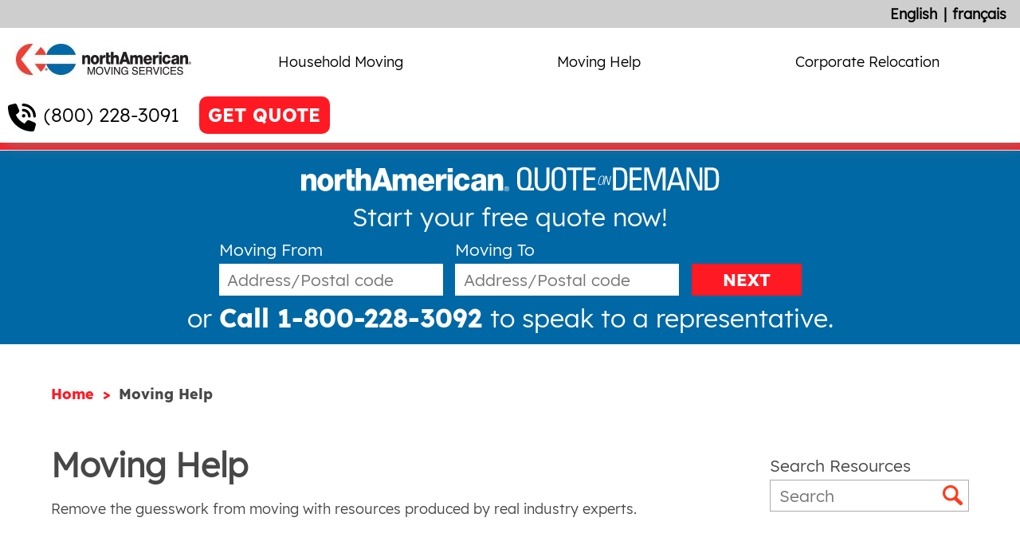

--- FILE ---
content_type: text/html; charset=utf-8
request_url: https://www.northamericanvanlines.ca/moving-help
body_size: 10491
content:
 <!DOCTYPE html> <html lang="en-CA"> <head> <!-- Google tag (gtag.js) --> <script async src="https://www.googletagmanager.com/gtag/js?id=G-BYYYPYZY7C"></script> <script>
        window.dataLayer = window.dataLayer || [];
        function gtag() { dataLayer.push(arguments); }
        gtag('js', new Date());

        gtag('config', 'G-BYYYPYZY7C');
    </script> <!-- Global site tag (gtag.js) - Google Analytics --> <!--<script async src="https://www.googletagmanager.com/gtag/js?id=UA-519609-32"></script>
    <script>
        window.dataLayer = window.dataLayer || [];
        function gtag() { dataLayer.push(arguments); }
        gtag('js', new Date());
        gtag('config', 'UA-519609-32');
    </script>--> <!-- Google Tag Manager --> <script>
    (function (w, d, s, l, i) {
            w[l] = w[l] || []; w[l].push({
                'gtm.start':
                    new Date().getTime(), event: 'gtm.js'
            }); var f = d.getElementsByTagName(s)[0],
                j = d.createElement(s), dl = l != 'dataLayer' ? '&l=' + l : ''; j.async = true; j.src =
                    'https://www.googletagmanager.com/gtm.js?id=' + i + dl; f.parentNode.insertBefore(j, f);
        })(window, document, 'script', 'dataLayer', 'GTM-TPP7CQD');</script> <!-- End Google Tag Manager --> <meta http-equiv="X-UA-Compatible" content="IE=edge,chrome=1" /> <meta name="viewport" content="width=device-width, initial-scale=1"> <meta charset="utf-8" /> <meta name="format-detection" content="telephone=no" /> <link rel="icon" type="image/x-icon" href="/ResourcePackages/NAVL/assets/dist/img/favicon.ico"> <title>
	Moving Help
</title> <link rel="preload" href="/ResourcePackages/NAVL/assets/dist/css/bundle.min-v-638900172580000000.css" as="style" onload="this.rel = 'stylesheet'" /> <link rel="stylesheet" href="https://cdn.jsdelivr.net/npm/&commat;fortawesome/fontawesome-free&commat;6.6.0/css/fontawesome.min.css"
          integrity="sha384-NvKbDTEnL+A8F/AA5Tc5kmMLSJHUO868P+lDtTpJIeQdGYaUIuLr4lVGOEA1OcMy"
          crossorigin="anonymous"> <noscript> <link rel="stylesheet"
              href='/ResourcePackages/NAVL/assets/dist/css/bundle.min-v-638900172580000000.css'
              type="text/css"> <link rel="stylesheet"
              href="https://maxcdn.bootstrapcdn.com/font-awesome/4.7.0/css/font-awesome.min.css"
              type="text/css"> </noscript> <link rel="preconnect" href="https://maps.googleapis.com" /> <link rel="preconnect" href="https://www.google-analytics.com" /> <link rel="preconnect" href="https://www.googletagmanager.com" /> <link rel="preconnect" href="https://fonts.gstatic.com" /> <link rel="preconnect" href="https://fonts.googleapis.com" /> <link rel="preconnect" href="https://maps.gstatic.com" /> <link href="/ResourcePackages/NAVL/assets/dist/css/bundle.min-v-638900172580000000.css" rel="stylesheet" type="text/css" /><link href="https://maxcdn.bootstrapcdn.com/font-awesome/4.7.0/css/font-awesome.min.css" rel="stylesheet" type="text/css" /> <style type="text/css" media="all">
.sfTemplateEditor  .main-navigation {
    transform: translateX(0%);
  position:relative;}</style><meta name="Generator" content="Sitefinity 15.3.8521.0 DX" /><link rel="canonical" href="https://www.northamericanvanlines.ca/moving-help" /><link href="/Telerik.Web.UI.WebResource.axd?d=PMrIT5dOWaVYIcpFWUE4nC-ASZiokUIoAPKZQPa1jKDAbkRzn0tgii3cSgdhhxsWQzVBmV56CAYx3G3Y1O9ghbXWKJ4wA0F1AmCQQn2kJdAsiwXS4oZr3egusxABpuTe0&amp;t=638841054637275692&amp;compress=0&amp;_TSM_CombinedScripts_=%3b%3bTelerik.Sitefinity.Resources%2c+Version%3d15.3.8521.0%2c+Culture%3dneutral%2c+PublicKeyToken%3db28c218413bdf563%3aen%3a1fc51117-d88a-4795-9f21-8dace5cead05%3a7a90d6a" type="text/css" rel="stylesheet" /><meta name="description" content="Moving education by North American Van Lines can inform you about the aspects of the moving process, making your move easier. Get a free moving quote." /><meta name="keywords" content="North American Van Lines, moving education" /></head> <body class="page-index sfPage-moving-help" data-google-map-key="AIzaSyDjyWRcAXzfFGtxpfyc2CNfCMF0oPEUIpk"><form method="post" action="./moving-help" id="aspnetForm">
<input type="hidden" name="ctl05_TSM" id="ctl05_TSM" value="" />
<input type="hidden" name="ctl06_TSSM" id="ctl06_TSSM" value="" />
<input type="hidden" name="__VIEWSTATE" id="__VIEWSTATE" value="xS5ibF5IoZS+AT/96AYU9uvp+L+JRAs8F17UfFTOCGj8hbF7/Eg5NQmKj7VRb/a1VoVvUjn9s1flrdLFA6vc+45qmR80Usoc7YdCbResSpc=" />


<script type="text/javascript">
//<![CDATA[
var __cultureInfo = {"name":"en","numberFormat":{"CurrencyDecimalDigits":2,"CurrencyDecimalSeparator":".","IsReadOnly":true,"CurrencyGroupSizes":[3],"NumberGroupSizes":[3],"PercentGroupSizes":[3],"CurrencyGroupSeparator":",","CurrencySymbol":"$","NaNSymbol":"NaN","CurrencyNegativePattern":0,"NumberNegativePattern":1,"PercentPositivePattern":1,"PercentNegativePattern":1,"NegativeInfinitySymbol":"-∞","NegativeSign":"-","NumberDecimalDigits":2,"NumberDecimalSeparator":".","NumberGroupSeparator":",","CurrencyPositivePattern":0,"PositiveInfinitySymbol":"∞","PositiveSign":"+","PercentDecimalDigits":2,"PercentDecimalSeparator":".","PercentGroupSeparator":",","PercentSymbol":"%","PerMilleSymbol":"‰","NativeDigits":["0","1","2","3","4","5","6","7","8","9"],"DigitSubstitution":1},"dateTimeFormat":{"AMDesignator":"AM","Calendar":{"MinSupportedDateTime":"\/Date(-62135596800000)\/","MaxSupportedDateTime":"\/Date(253402300799999)\/","AlgorithmType":1,"CalendarType":1,"Eras":[1],"TwoDigitYearMax":2029,"IsReadOnly":true},"DateSeparator":"/","FirstDayOfWeek":0,"CalendarWeekRule":0,"FullDateTimePattern":"dddd, MMMM d, yyyy h:mm:ss tt","LongDatePattern":"dddd, MMMM d, yyyy","LongTimePattern":"h:mm:ss tt","MonthDayPattern":"MMMM d","PMDesignator":"PM","RFC1123Pattern":"ddd, dd MMM yyyy HH\u0027:\u0027mm\u0027:\u0027ss \u0027GMT\u0027","ShortDatePattern":"M/d/yyyy","ShortTimePattern":"h:mm tt","SortableDateTimePattern":"yyyy\u0027-\u0027MM\u0027-\u0027dd\u0027T\u0027HH\u0027:\u0027mm\u0027:\u0027ss","TimeSeparator":":","UniversalSortableDateTimePattern":"yyyy\u0027-\u0027MM\u0027-\u0027dd HH\u0027:\u0027mm\u0027:\u0027ss\u0027Z\u0027","YearMonthPattern":"MMMM yyyy","AbbreviatedDayNames":["Sun","Mon","Tue","Wed","Thu","Fri","Sat"],"ShortestDayNames":["Su","Mo","Tu","We","Th","Fr","Sa"],"DayNames":["Sunday","Monday","Tuesday","Wednesday","Thursday","Friday","Saturday"],"AbbreviatedMonthNames":["Jan","Feb","Mar","Apr","May","Jun","Jul","Aug","Sep","Oct","Nov","Dec",""],"MonthNames":["January","February","March","April","May","June","July","August","September","October","November","December",""],"IsReadOnly":true,"NativeCalendarName":"Gregorian Calendar","AbbreviatedMonthGenitiveNames":["Jan","Feb","Mar","Apr","May","Jun","Jul","Aug","Sep","Oct","Nov","Dec",""],"MonthGenitiveNames":["January","February","March","April","May","June","July","August","September","October","November","December",""]},"eras":[1,"A.D.",null,0]};//]]>
</script>

<script src="/Telerik.Web.UI.WebResource.axd?_TSM_HiddenField_=ctl05_TSM&amp;compress=0&amp;_TSM_CombinedScripts_=%3b%3bSystem.Web.Extensions%2c+Version%3d4.0.0.0%2c+Culture%3dneutral%2c+PublicKeyToken%3d31bf3856ad364e35%3aen%3aa8328cc8-0a99-4e41-8fe3-b58afac64e45%3aea597d4b" type="text/javascript"></script>
<script src="/Frontend-Assembly/Telerik.Sitefinity.Frontend.Navigation/Mvc/Scripts/LanguageSelector/language-selector.min.js?package=NAVL&amp;v=LTEzMzYwMDAyNDU%3d" type="text/javascript"></script>
<script src="/ScriptResource.axd?d=xioHhidMnoH8GGW0PVBvnrFIir4iy6wQFeDnNWHuYtqSd_Dzfb4cY36KTovV6-9DnlAtCl2BXRdnMO6wLMTiWlGYfd-FMaA1yauNtAJwuzRcLqodETEvYli8iUaci9BnHqht2mp8DQiQKoeWjeX-gYCTiM8Jj9f9TS8mPHnL3nE-lGGq2Y4KxkwEGUJCnVyn0&amp;t=ffffffffb91febc1" type="text/javascript"></script>
<script src="/Telerik.Web.UI.WebResource.axd?_TSM_HiddenField_=ctl05_TSM&amp;compress=0&amp;_TSM_CombinedScripts_=%3b%3bTelerik.Sitefinity.Resources%3aen%3a1fc51117-d88a-4795-9f21-8dace5cead05%3a310a35a4%3a924d9595" type="text/javascript"></script>
<script src="/Frontend-Assembly/Telerik.Sitefinity.Frontend.Search/Mvc/Scripts/SearchBox/Search-box.min.js?package=NAVL&amp;v=LTEzMzYwMDAyNDU%3d" type="text/javascript"></script>
<input type="hidden" name="__VIEWSTATEGENERATOR" id="__VIEWSTATEGENERATOR" value="76303D52" /><input type="hidden" name="ctl00$ctl05" id="ctl05" />
<script type="text/javascript">
//<![CDATA[
Sys.Application.setServerId("ctl05", "ctl00$ctl05");
Sys.Application._enableHistoryInScriptManager();
//]]>
</script>
 <!-- Google Tag Manager (noscript) --> <noscript> <iframe src="https://www.googletagmanager.com/ns.html?id=GTM-TPP7CQD"
                height="0" width="0" style="display:none;visibility:hidden"></iframe> </noscript> <!-- End Google Tag Manager (noscript) --> 


 <script src="/ScriptResource.axd?d=6DQe8ARl7A9TiuWej5ttCvqNPeZ6_-wG18AgO6eH1QGGxOVT9Yjja1YJoU9URefIJhVFb7oc9WKqPYITzZ-LZAUzbg0un7en6W3mQM41APq3rd4are-uPC290uMS9HeVd-T-603_JBB4m2SXg9PhNYN-a8rvMort_rpaJSfE0udqa-nfgxHdnbHTO9DW2_nZ0&amp;t=ffffffffb91febc1" type="text/javascript"></script><script src="/ScriptResource.axd?d=74FHISOx3fOPKwLxL0RMYj4zofLPX6ZF0DdZM6I5X7gBc2Jdeoic1sqWOP6_PLnhwx8Gs7XMWL7CObIgZfcuoQPa-XXB2mxgGXKiPd5bCdS7ksdlsYsHKeSCBhmVozKM9jRVq_8_uTTFeFfg5WfqOdEqzKOnbxs6Uj2f2tLKnpyYnEkBTf5qQ8fx7FQlnFt20&amp;t=ffffffffb91febc1" type="text/javascript"></script> <div class="orphans"> 
    <img src="https://avlnavlblob.blob.core.windows.net/northamericanvanlines-ca/images/default-source/Homepage/logo-northamerican_small.jpg?sfvrsn=b6221def_2" title="logo-northamerican" alt="North American Logo" />
</div> <header class="main-site-header"> <nav class="utility-nav"> 

<div class="language-selector">
    <ul class="sf-lang-selector list-inline">
            <li>
	                <a href="" onclick="openLink('en'); return false;" class="selected">English</a>
            </li>
            <li>
	                <a href="" onclick="openLink('fr'); return false;" class="">fran&#231;ais</a>
            </li>
    </ul>
</div>



 </nav> <div class="logo"> <div id="logo"> <a href="/" alt="North American Moving Company" title="North American Moving Company"> <img id="img_logo" title="North American Moving Company" alt="North American Moving Company" src="/ResourcePackages/NAVL/assets/dist/img/template/logo-northamerican.jpg" /> </a> </div> </div> <nav class="main-nav"> <ul> <li>







<ul class="dropdown">
        <li class="primary-link">
            <a href="/household-moving" target="_self">Household Moving</a>
            <button type="button">
                <svg xmlns="http://www.w3.org/2000/svg" viewBox="0 0 448 512"><!--!Font Awesome Free 6.6.0 by fontawesome - https://fontawesome.com License - https://fontawesome.com/license/free Copyright 2024 Fonticons, Inc.--><path d="M201.4 374.6c12.5 12.5 32.8 12.5 45.3 0l160-160c12.5-12.5 12.5-32.8 0-45.3s-32.8-12.5-45.3 0L224 306.7 86.6 169.4c-12.5-12.5-32.8-12.5-45.3 0s-12.5 32.8 0 45.3l160 160z" /></svg>
            </button>
        </li>
            <li class="secondary-links">
                <ul>
                        <li class="secondary-link">
                            <a href="/find-an-agent" target="_self">Find an Agent by Postal</a>
                        </li>
                        <li class="secondary-link">
                            <a href="/household-moving/long-distance-moving-companies" target="_self">Long Distance Moving Company</a>
                        </li>
                        <li class="secondary-link">
                            <a href="/household-moving/cross-country-moving-companies" target="_self">Cross Country Movers</a>
                        </li>
                        <li class="secondary-link">
                            <a href="/household-moving/interprovincial-moving-companies" target="_self">Interprovincial Moving Company&#160;</a>
                        </li>
                        <li class="secondary-link">
                            <a href="/household-moving/moving-and-storage" target="_self">Moving &amp; Storage</a>
                        </li>
                        <li class="secondary-link">
                            <a href="/international-moving-companies" target="_self">International Moving</a>
                        </li>
                </ul>
            </li>
    </ul>




</li> <li>







<ul class="dropdown">
        <li class="primary-link">
            <a href="/moving-help" target="_self">Moving Help</a>
            <button type="button">
                <svg xmlns="http://www.w3.org/2000/svg" viewBox="0 0 448 512"><!--!Font Awesome Free 6.6.0 by fontawesome - https://fontawesome.com License - https://fontawesome.com/license/free Copyright 2024 Fonticons, Inc.--><path d="M201.4 374.6c12.5 12.5 32.8 12.5 45.3 0l160-160c12.5-12.5 12.5-32.8 0-45.3s-32.8-12.5-45.3 0L224 306.7 86.6 169.4c-12.5-12.5-32.8-12.5-45.3 0s-12.5 32.8 0 45.3l160 160z" /></svg>
            </button>
        </li>
            <li class="secondary-links">
                <ul>
                        <li class="secondary-link">
                            <a href="/moving-help/moving-guides/moving-cost-calculator" target="_self">Moving Cost Calculator</a>
                        </li>
                        <li class="secondary-link">
                            <a href="/moving-help/mover-checklist" target="_self">Mover Checklist</a>
                        </li>
                        <li class="secondary-link">
                            <a href="/moving-help/packing-tips" target="_self">Packing Tips</a>
                        </li>
                        <li class="secondary-link">
                            <a href="/moving-help/relocation-guides" target="_self">Relocation Guides</a>
                        </li>
                </ul>
            </li>
    </ul>




</li> <li>







<ul class="dropdown">
        <li class="primary-link">
            <a href="/corporate-relocation" target="_self">Corporate Relocation</a>
            <button type="button">
                <svg xmlns="http://www.w3.org/2000/svg" viewBox="0 0 448 512"><!--!Font Awesome Free 6.6.0 by fontawesome - https://fontawesome.com License - https://fontawesome.com/license/free Copyright 2024 Fonticons, Inc.--><path d="M201.4 374.6c12.5 12.5 32.8 12.5 45.3 0l160-160c12.5-12.5 12.5-32.8 0-45.3s-32.8-12.5-45.3 0L224 306.7 86.6 169.4c-12.5-12.5-32.8-12.5-45.3 0s-12.5 32.8 0 45.3l160 160z" /></svg>
            </button>
        </li>
            <li class="secondary-links">
                <ul>
                        <li class="secondary-link">
                            <a href="/corporate-relocation/moving-and-relocating-employees" target="_self">Moving and Relocating Employees</a>
                        </li>
                        <li class="secondary-link">
                            <a href="/corporate-relocation/corporate-relocation-resources" target="_self">Corporate Relocation Resources</a>
                        </li>
                </ul>
            </li>
    </ul>




</li> </ul> </nav> <div class="header-actions">
<a class="referral-phone header-style" href="tel:(800) 228-3091" title="Call northAmerican">(800) 228-3091</a>


<a href="/free-moving-quote" class="btn-quote getQuote-default"><span class="free-quote-txt">GET QUOTE</span><span class="icon-speech-bubble"></span></a>

</div> <button type=button class="mobile-menu-toggle"> <svg class="open-icon" xmlns="http://www.w3.org/2000/svg" viewBox="0 0 448 512"><!--!Font Awesome Free 6.6.0 by fontawesome - https://fontawesome.com License - https://fontawesome.com/license/free Copyright 2024 Fonticons, Inc.--><path d="M0 96C0 78.3 14.3 64 32 64l384 0c17.7 0 32 14.3 32 32s-14.3 32-32 32L32 128C14.3 128 0 113.7 0 96zM0 256c0-17.7 14.3-32 32-32l384 0c17.7 0 32 14.3 32 32s-14.3 32-32 32L32 288c-17.7 0-32-14.3-32-32zM448 416c0 17.7-14.3 32-32 32L32 448c-17.7 0-32-14.3-32-32s14.3-32 32-32l384 0c17.7 0 32 14.3 32 32z" /></svg> <svg class="close-icon" xmlns="http://www.w3.org/2000/svg" viewBox="0 0 384 512"><!--!Font Awesome Free 6.6.0 by fontawesome - https://fontawesome.com License - https://fontawesome.com/license/free Copyright 2024 Fonticons, Inc.--><path d="M376.6 84.5c11.3-13.6 9.5-33.8-4.1-45.1s-33.8-9.5-45.1 4.1L192 206 56.6 43.5C45.3 29.9 25.1 28.1 11.5 39.4S-3.9 70.9 7.4 84.5L150.3 256 7.4 427.5c-11.3 13.6-9.5 33.8 4.1 45.1s33.8 9.5 45.1-4.1L192 306 327.4 468.5c11.3 13.6 31.5 15.4 45.1 4.1s15.4-31.5 4.1-45.1L233.7 256 376.6 84.5z" /></svg> </button> </header> <div class="main-content"> 
<div id="body_T53E74F6A001_Col00" class="sf_colsIn quick-form" data-sf-element="Content" data-placeholder-label="Content"><p class="logo"><span class="sf-Image-wrapper" data-sfref="[images|OpenAccessDataProvider]fdfd7a8b-da2c-6355-a8d4-ff0000a75331"><img alt="logo-quote-on-demand" data-displaymode="Original" src="https://avlnavlblob.blob.core.windows.net/northamericanvanlines-ca/images/default-source/default-album/logo-quote-on-demandf1fd7a8bda2c6355a8d4ff0000a75331.png?sfvrsn=d4d119ef_0" style="display:block;margin-left:auto;margin-right:auto;" title="logo-quote-on-demand" /></span></p><p class="title">Start your free quote now!</p>



<fieldset class="left">

    <label class="lblText" for="C5220">Moving From</label>
    <input class="location-autocomplete moving-from" id="C5220" name="quickQuote9a0a4fa52771414ea5d7173a87b17f29.MovingFromInput" placeholder="Address/Postal code" type="text" value="" />
    <input id="quickQuote9a0a4fa52771414ea5d7173a87b17f29_MovingFromAddress" name="quickQuote9a0a4fa52771414ea5d7173a87b17f29.MovingFromAddress" type="hidden" value="" />
    <input id="quickQuote9a0a4fa52771414ea5d7173a87b17f29_MovingFromCity" name="quickQuote9a0a4fa52771414ea5d7173a87b17f29.MovingFromCity" type="hidden" value="" />
    <input id="quickQuote9a0a4fa52771414ea5d7173a87b17f29_MovingFromState" name="quickQuote9a0a4fa52771414ea5d7173a87b17f29.MovingFromState" type="hidden" value="" />
    <input id="quickQuote9a0a4fa52771414ea5d7173a87b17f29_MovingFromZip" name="quickQuote9a0a4fa52771414ea5d7173a87b17f29.MovingFromZip" type="hidden" value="" />
</fieldset>
<fieldset class="right">

    <label class="lblText" for="C6183">Moving To</label>
    <input class="location-autocomplete moving-to" id="C6183" name="quickQuote9a0a4fa52771414ea5d7173a87b17f29.MovingToInput" placeholder="Address/Postal code" type="text" value="" />
    <input id="quickQuote9a0a4fa52771414ea5d7173a87b17f29_MovingToAddress" name="quickQuote9a0a4fa52771414ea5d7173a87b17f29.MovingToAddress" type="hidden" value="" />
    <input id="quickQuote9a0a4fa52771414ea5d7173a87b17f29_MovingToCity" name="quickQuote9a0a4fa52771414ea5d7173a87b17f29.MovingToCity" type="hidden" value="" />
    <input id="quickQuote9a0a4fa52771414ea5d7173a87b17f29_MovingToState" name="quickQuote9a0a4fa52771414ea5d7173a87b17f29.MovingToState" type="hidden" value="" />
    <input id="quickQuote9a0a4fa52771414ea5d7173a87b17f29_MovingToZip" name="quickQuote9a0a4fa52771414ea5d7173a87b17f29.MovingToZip" type="hidden" value="" />
</fieldset>
<input class="redirect-page" id="quickQuote9a0a4fa52771414ea5d7173a87b17f29_SelectedPageUrl" name="quickQuote9a0a4fa52771414ea5d7173a87b17f29.SelectedPageUrl" type="hidden" value="https://www.northamericanvanlines.ca/free-moving-quote" />
<button type="submit" class="btn btn-secondary btn-quickForm quickQuote-header-default">NEXT</button>

<p class="footer">or
<a href="tel:8002283092" title="Call North American Van Lines">Call 1-800-228-3092 </a>
to speak to a representative.
</p></div>
<ol class="sf-breadscrumb breadcrumbs">
            <li><a href="/">Home </a></li>
            <li class="active">Moving Help</li>
</ol>
<div class="headline-with-search">
    <div id="body_C007_Col00" class="sf_colsIn headline" data-sf-element="Header" data-placeholder-label="Header"><h1>Moving Help</h1><p>Remove the guesswork from moving with resources produced by real industry experts.</p>
    </div>
    <div id="body_C007_Col01" class="sf_colsIn search-form" data-sf-element="SearchBox" data-placeholder-label="Search Box">


<div class="form-inline search-form">
<div class="form-group ">
    <label for="84c13578-664b-43a3-afa9-7eb4c68fd1ba">Search Resources</label>
    <fieldset>
        <input type="search" title="Search input" placeholder="Search" id="84c13578-664b-43a3-afa9-7eb4c68fd1ba" class="form-control" value="" />
        <button type="submit" id="0db6e14f-b400-494c-87ce-94b5eaf1903a" alt="Search">
            <img src="/ResourcePackages/NAVL/assets/dist/img/template/icon-search.png" />
        </button>
    </fieldset>
    <input type="hidden" data-sf-role="resultsUrl" value="/moving-help/search" />
    <input type="hidden" data-sf-role="indexCatalogue" value="moving-resources" />
    <input type="hidden" data-sf-role="wordsMode" value="AllWords" />
    <input type="hidden" data-sf-role="disableSuggestions" value='false' />
    <input type="hidden" data-sf-role="minSuggestionLength" value="3" />
    <input type="hidden" data-sf-role="suggestionFields" value="Title,Content" />
    <input type="hidden" data-sf-role="language" value="en" />
    <input type="hidden" data-sf-role="suggestionsRoute" value="/restapi/search/suggestions" />
    <input type="hidden" data-sf-role="searchTextBoxId" value='#84c13578-664b-43a3-afa9-7eb4c68fd1ba' />
    <input type="hidden" data-sf-role="searchButtonId" value='#0db6e14f-b400-494c-87ce-94b5eaf1903a' />
    </div>
</div>






    </div>
</div><section class="sf_col services-list" data-section="resources">
    <div id="body_C006_Col00" class="sf_colsIn" data-sf-element="Title" data-placeholder-label="Title"></div>
    <div id="body_C006_Col01" class="sf_colsIn" data-sf-element="Navigation" data-placeholder-label="Navigation">





<div>
    

    <ul class="nav nav-pills">
    <li class="dropdown ">
            <a href="/moving-help/moving-and-storage-tips" target="_self">
                        <picture><img src="https://avlnavlblob.blob.core.windows.net/northamericanvanlines-ca/images/default-source/default-album/icon-moving-faqs-svgb8507b8bda2c6355a8d4ff0000a75331.png?sfvrsn=9d7c18ef_0" /></picture>

                <span>
            <strong>Moving  and Storage Tips</strong>
                        VIEW ALL
                    </span>
            </a>
    </li>
    <li class="dropdown ">
            <a href="/moving-help/moving-guides" target="_self">
                        <picture><img src="https://avlnavlblob.blob.core.windows.net/northamericanvanlines-ca/images/default-source/default-album/icon-checklist-6-weeks-svge6af7b8bda2c6355a8d4ff0000a75331.png?sfvrsn=c38318ef_0" /></picture>

                <span>
            <strong>Moving Guides</strong>
                        VIEW ALL
                    </span>
            </a>
    </li>
    <li class="dropdown ">
            <a href="/moving-help/packing-tips" target="_self">
                        <picture><img src="https://avlnavlblob.blob.core.windows.net/northamericanvanlines-ca/images/default-source/default-album/icon-packing-tips-svg.png?sfvrsn=13119ef_0" /></picture>

                <span>
            <strong>Packing Tips</strong>
                        VIEW ALL
                    </span>
            </a>
    </li>
    <li class="dropdown ">
            <a href="/moving-help/relocation-services" target="_self">
                        <picture><img src="https://avlnavlblob.blob.core.windows.net/northamericanvanlines-ca/images/default-source/default-album/icon-moving-tips-svg.png?sfvrsn=670c19ef_0" /></picture>

                <span>
            <strong>Relocation Services</strong>
                        VIEW ALL
                    </span>
            </a>
    </li>
    <li class="dropdown ">
            <a href="/moving-help/moving-your-wine" target="_self">
                        <picture><img src="https://avlnavlblob.blob.core.windows.net/northamericanvanlines-ca/images/default-source/default-album/icon-moving-wine-collection-svg.png?sfvrsn=403d18ef_0" /></picture>

                <span>
            <strong>Moving Your Wine</strong>
                        VIEW ALL
                    </span>
            </a>
    </li>
    <li class="dropdown ">
            <a href="/moving-help/track-your-shipment" target="_self">
                        <picture><img src="https://avlnavlblob.blob.core.windows.net/northamericanvanlines-ca/images/default-source/default-album/icon-moving-tips-svg.png?sfvrsn=670c19ef_0" /></picture>

                <span>
            <strong>Shipment Tracking</strong>
                        VIEW ALL
                    </span>
            </a>
    </li>
    <li class="dropdown ">
            <a href="/moving-help/moving-boxes" target="_self">
                        <picture><img src="https://avlnavlblob.blob.core.windows.net/northamericanvanlines-ca/images/default-source/default-album/icon-box-svg.png?sfvrsn=91318ef_0" /></picture>

                <span>
            <strong>Moving Boxes</strong>
                        VIEW ALL
                    </span>
            </a>
    </li>
    <li class="dropdown ">
            <a href="/moving-help/moving-supplies" target="_self">
                        <picture><img src="https://avlnavlblob.blob.core.windows.net/northamericanvanlines-ca/images/default-source/default-album/icon-intrastate-svg.png?sfvrsn=32019ef_0" /></picture>

                <span>
            <strong>Moving Supplies</strong>
                        VIEW ALL
                    </span>
            </a>
    </li>
    <li class="dropdown ">
            <a href="/moving-help/domestic-claims" target="_self">
                        <picture><img src="https://avlnavlblob.blob.core.windows.net/northamericanvanlines-ca/images/default-source/default-album/icon-residential-moving-svg.png?sfvrsn=3d2719ef_0" /></picture>

                <span>
            <strong>Domestic Claims Form</strong>
                        VIEW ALL
                    </span>
            </a>
    </li>
    <li class="dropdown ">
            <a href="/moving-help/international-claims" target="_self">
                        <picture><img src="https://avlnavlblob.blob.core.windows.net/northamericanvanlines-ca/images/default-source/default-album/icon-international-moving.png?sfvrsn=812719ef_0" /></picture>

                <span>
            <strong>International Claims Form</strong>
                        VIEW ALL
                    </span>
            </a>
    </li>
    <li class="dropdown ">
            <a href="/moving-help/mover-checklist" target="_self">
                        <picture><img src="https://avlnavlblob.blob.core.windows.net/northamericanvanlines-ca/images/default-source/default-album/icon-moving-day-svg.png?sfvrsn=cf3319ef_0" /></picture>

                <span>
            <strong>Mover Checklist</strong>
                        VIEW ALL
                    </span>
            </a>
    </li>
    <li class="dropdown ">
            <a href="/moving-help/specialty-packing-supplies" target="_self">

                <span>
            <strong>Specialty Packing Supplies</strong>
                        VIEW ALL
                    </span>
            </a>
    </li>
    <li class="dropdown ">
            <a href="/moving-help/relocation-guides" target="_self">

                <span>
            <strong>Relocation Guides</strong>
                        VIEW ALL
                    </span>
            </a>
    </li>
    <li class="dropdown ">
            <a href="/moving-help/faqs" target="_self">

                <span>
            <strong>Frequently Asked Questions</strong>
                        VIEW ALL
                    </span>
            </a>
    </li>
    </ul>
</div>






</div>
    <div id="body_C006_Col02" class="sf_colsIn Link" data-sf-element="Link" data-placeholder-label="Link"></div>
</section>
<div class="clear"></div>



    <div class="featured-articles" data-sf-element="Row">
        <div id="body_C014_Col00" class="sf_colsIn col-sm-12" data-placeholder-label="Header" data-sf-element="Header"><h2>Featured Articles</h2></div>
        <div class="featured-articles-inner">
            <div id="body_C014_Col01" class="sf_colsIn col-sm-6" data-placeholder-label="Article Card 1" data-sf-element="Article Card 1">

<div class="article">
    <div class="image-background" style="background-image: url('https://avlnavlblob.blob.core.windows.net/northamericanvanlines-ca/images/default-source/default-album/row-house3a15d7d8bda2c6355a8d4ff0000a75331.jpg?sfvrsn=84711eef_0')"></div>

    <div class="title">Moving Day</div>
    <div>
        One of the busiest days of your life is approaching. Try to complete all the tasks below prior to move day so that you can be around during the loading process.
    </div>
    <a href="/moving-help/moving-guides/moving-day">READ MORE</a>
</div>
</div>
            <div id="body_C014_Col02" class="sf_colsIn col-sm-6" data-placeholder-label="Article Card 2" data-sf-element="Article Card 2">

<div class="article">
    <div class="image-background" style="background-image: url('https://avlnavlblob.blob.core.windows.net/northamericanvanlines-ca/images/default-source/default-album/truck_bckgrnd.png?sfvrsn=82761eef_0')"></div>

    <div class="title">Pack LIke a Pro</div>
    <div>
        Deciding to do your own packing can be a real money-saver. But, it will take extra time and energy to get the job done right. The right materials and expert guidance from us can help make packing your home successful and efficient.
    </div>
    <a href="/moving-help/moving-guides/pack-like-a-pro">READ MORE</a>
</div>
</div>
        </div>
    </div>
<div id="body_T53E74F6A006_Col00" class="sf_colsIn quick-form" data-sf-element="Content" data-placeholder-label="Content"><p class="logo"><span class="sf-Image-wrapper" data-sfref="[images|OpenAccessDataProvider]fdfd7a8b-da2c-6355-a8d4-ff0000a75331"><img alt="logo-quote-on-demand" data-displaymode="Original" src="https://avlnavlblob.blob.core.windows.net/northamericanvanlines-ca/images/default-source/default-album/logo-quote-on-demandf1fd7a8bda2c6355a8d4ff0000a75331.png?sfvrsn=d4d119ef_0" style="display:block;margin-left:auto;margin-right:auto;" title="logo-quote-on-demand" /></span></p><p class="title">Start your free quote now!</p>



<fieldset class="left">

    <label class="lblText" for="C8904">Moving From</label>
    <input class="location-autocomplete moving-from" id="C8904" name="quickQuote2731a8d823c24b9aab803a3893ddcc3b.MovingFromInput" placeholder="Address/Postal code" type="text" value="" />
    <input id="quickQuote2731a8d823c24b9aab803a3893ddcc3b_MovingFromAddress" name="quickQuote2731a8d823c24b9aab803a3893ddcc3b.MovingFromAddress" type="hidden" value="" />
    <input id="quickQuote2731a8d823c24b9aab803a3893ddcc3b_MovingFromCity" name="quickQuote2731a8d823c24b9aab803a3893ddcc3b.MovingFromCity" type="hidden" value="" />
    <input id="quickQuote2731a8d823c24b9aab803a3893ddcc3b_MovingFromState" name="quickQuote2731a8d823c24b9aab803a3893ddcc3b.MovingFromState" type="hidden" value="" />
    <input id="quickQuote2731a8d823c24b9aab803a3893ddcc3b_MovingFromZip" name="quickQuote2731a8d823c24b9aab803a3893ddcc3b.MovingFromZip" type="hidden" value="" />
</fieldset>
<fieldset class="right">

    <label class="lblText" for="C9510">Moving To</label>
    <input class="location-autocomplete moving-to" id="C9510" name="quickQuote2731a8d823c24b9aab803a3893ddcc3b.MovingToInput" placeholder="Address/Postal code" type="text" value="" />
    <input id="quickQuote2731a8d823c24b9aab803a3893ddcc3b_MovingToAddress" name="quickQuote2731a8d823c24b9aab803a3893ddcc3b.MovingToAddress" type="hidden" value="" />
    <input id="quickQuote2731a8d823c24b9aab803a3893ddcc3b_MovingToCity" name="quickQuote2731a8d823c24b9aab803a3893ddcc3b.MovingToCity" type="hidden" value="" />
    <input id="quickQuote2731a8d823c24b9aab803a3893ddcc3b_MovingToState" name="quickQuote2731a8d823c24b9aab803a3893ddcc3b.MovingToState" type="hidden" value="" />
    <input id="quickQuote2731a8d823c24b9aab803a3893ddcc3b_MovingToZip" name="quickQuote2731a8d823c24b9aab803a3893ddcc3b.MovingToZip" type="hidden" value="" />
</fieldset>
<input class="redirect-page" id="quickQuote2731a8d823c24b9aab803a3893ddcc3b_SelectedPageUrl" name="quickQuote2731a8d823c24b9aab803a3893ddcc3b.SelectedPageUrl" type="hidden" value="https://www.northamericanvanlines.ca/free-moving-quote" />
<button type="submit" class="btn btn-secondary btn-quickForm quickQuote-header-default">NEXT</button>

<p class="footer">or
<a href="tel:8002283092" title="Call North American Van Lines">Call 1-800-228-3092 </a>
to speak to a representative.
</p></div>
 </div> 

<!-- Loading Pathmonk web SDK for JavaScript -->
<script async type="text/javascript" >(function(d,key) {
    var js, si = 'pathmonk-js-sdk';var dv, vi = 'pathmonk-root';if (d.getElementById(si)) return; if (d.getElementById(vi)) return;
    dv = d.createElement('div'); dv.id = vi;dv.style.cssText = "display:none";dv.setAttribute("setup", "page_plugin");dv.setAttribute("client_id",key);d.body.appendChild(dv);
    js = d.createElement('script'); js.id = si;js.src = 'https://pathmonk-lib.pathmonk.com/plugin/plugin.min.js';d.body.appendChild(js);
}(document, "oE5X3y3k7AIrLUulzXAIo0QBe"));
</script>
 <footer class="template-footer"> <ul> <li>

<div class="content social-wrapper">
    <a class="referral-phone" href="tel:18002283091" title="CALL: 1-800-228-3091">
        <span>CALL:</span>
        1-800-228-3091
    </a>
    <ul class="social-nav">
    <li>
        
        <a href="/social-navigation/facebook" class="social-link facebook" target="_blank"><span></span></a>
    </li>
    <li>
        
        <a href="/social-navigation/twitter" class="social-link twitter" target="_blank"><span></span></a>
    </li>
    <li>
        
        <a href="/social-navigation/linkedin" class="social-link linkedin" target="_blank"><span></span></a>
    </li>
    </ul>
</div>

<div class='sfContentBlock'><a href="https://www.bbb.org/ca/ab/edmonton/profile/moving-companies/sirva-canada-lp-0027-106450"><img src="https://avlnavlblob.blob.core.windows.net/northamericanvanlines-ca/images/default-source/Homepage/logo-bbb_small940e7e8bda2c6355a8d4ff0000a75331.jpg?sfvrsn=b1221def_2" data-displaymode="Original" alt="logo-bbb_small" title="logo-bbb_small" /></a>&nbsp; &nbsp;<img src="https://avlnavlblob.blob.core.windows.net/northamericanvanlines-ca/images/default-source/Homepage/cam-circlememberlogo-(002)27647e8bda2c6355a8d4ff0000a75331.jpg?sfvrsn=2481def_0" data-displaymode="Original" alt="CAM logo" title="CAM-CircleMemberLogo (002)" />

</div></li> <li>




    


    <ul>
        <li><strong>HELPFUL INFORMATION</strong></li>
     <li class="">
        <a href="/corporate-relocation/quality-of-service" target="_self">Quality of Service</a>

    </li>
     <li class="">
        <a href="/free-moving-quote" target="_self">Free Moving Quote</a>

    </li>
     <li class="">
        <a href="/find-an-agent" target="_self">Find an Agent by Postal</a>

    </li>
     <li class="">
        <a href="/moving" target="_self">Movers</a>

    </li>
    </ul>




</li> <li>




    


    <ul>
        <li><strong>MOVING TYPES</strong></li>
     <li class="">
        <a href="/household-moving/long-distance-moving-companies" target="_self">Long Distance Moving Company</a>

    </li>
     <li class="">
        <a href="/household-moving/cross-country-moving-companies" target="_self">Cross Country Movers</a>

    </li>
     <li class="">
        <a href="/corporate-relocation" target="_self">Corporate Relocation</a>

    </li>
     <li class="">
        <a href="/international-moving-companies" target="_self">International Moving</a>

    </li>
    </ul>




</li> <li>




    


    <ul>
        <li><strong>CUSTOMER SUPPORT</strong></li>
     <li class="">
        <a href="/meet-north-american/contact-us" target="_self">Contact Us</a>

    </li>
     <li class="">
        <a href="/moving-help/track-your-shipment" target="_self">Shipment Tracking</a>

    </li>
     <li class="">
        <a href="/moving-help/domestic-claims" target="_self">Domestic Claims Form</a>

    </li>
     <li class="">
        <a href="/moving-help/international-claims" target="_self">International Claims Form</a>

    </li>
    </ul>




</li> <li>




    


    <ul>
        <li><strong>northAmerican</strong></li>
     <li class="">
        <a href="/about-north-american" target="_self">About North American</a>

    </li>
     <li class="">
        <a href="/careers" target="_self">Careers</a>

    </li>
     <li class="">
        <a href="/become-an-agent" target="_self">Become An Agent</a>

    </li>
    </ul>




</li> </ul> </footer> 
<small>North American, Inc.  MC 107012  U.S. DOT No.070851<br />&copy; Copyright 2009-2025, North American, Inc. All Rights Reserved.<br /><br />&nbsp;<small>&nbsp;&nbsp;&nbsp;</small><a href="/site-map">SITEMAP</a><small>&nbsp;&nbsp;&nbsp;|&nbsp; &nbsp; </small>
<a href="/privacy-policy">PRIVACY</a>&nbsp; &nbsp;|&nbsp; &nbsp;<a href="https://avlnavlblob.blob.core.windows.net/northamericanvanlines-ca/docs/default-source/pdfs/biometric-privacy-policy.pdf" target="_new">BIOMETRIC PRIVACY POLICY</a></small> <div class="utilityContainer">
</div> <script src="https://maps.googleapis.com/maps/api/js?libraries=places&amp;language=en&amp;key=AIzaSyDjyWRcAXzfFGtxpfyc2CNfCMF0oPEUIpk" type="text/javascript"></script><script src="/ResourcePackages/NAVL/assets/dist/js/bundle.min-v-638900172580000000.js" type="text/javascript"></script> 

<script type="text/javascript">
//<![CDATA[
window.__TsmHiddenField = $get('ctl05_TSM');;(function() {
                        function loadHandler() {
                            var hf = $get('ctl06_TSSM');
                            if (!hf._RSSM_init) { hf._RSSM_init = true; hf.value = ''; }
                            hf.value += ';Telerik.Sitefinity.Resources, Version=15.3.8521.0, Culture=neutral, PublicKeyToken=b28c218413bdf563:en:1fc51117-d88a-4795-9f21-8dace5cead05:7a90d6a';
                            Sys.Application.remove_load(loadHandler);
                        };
                        Sys.Application.add_load(loadHandler);
                    })();//]]>
</script>
</form><input data-sf-role='en' type='hidden' value='https://www.northamericanvanlines.ca/home'><input data-sf-role='fr' type='hidden' value='https://www.northamericanvanlines.ca/fr/home'></body> </html>


--- FILE ---
content_type: text/css
request_url: https://www.northamericanvanlines.ca/ResourcePackages/NAVL/assets/dist/css/bundle.min-v-638900172580000000.css
body_size: 20383
content:
.container-fluid{margin-right:auto;margin-left:auto;padding-left:15px;padding-right:15px;max-width:1220px}.row{margin-left:-15px;margin-right:-15px}.col-xs-1,.col-sm-1,.col-md-1,.col-lg-1,.col-xs-2,.col-sm-2,.col-md-2,.col-lg-2,.col-xs-3,.col-sm-3,.col-md-3,.col-lg-3,.col-xs-4,.col-sm-4,.col-md-4,.col-lg-4,.col-xs-5,.col-sm-5,.col-md-5,.col-lg-5,.col-xs-6,.col-sm-6,.col-md-6,.col-lg-6,.col-xs-7,.col-sm-7,.col-md-7,.col-lg-7,.col-xs-8,.col-sm-8,.col-md-8,.col-lg-8,.col-xs-9,.col-sm-9,.col-md-9,.col-lg-9,.col-xs-10,.col-sm-10,.col-md-10,.col-lg-10,.col-xs-11,.col-sm-11,.col-md-11,.col-lg-11,.col-xs-12,.col-sm-12,.col-md-12,.col-lg-12{position:relative;min-height:1px;padding-left:15px;padding-right:15px}.col-xs-1,.col-xs-2,.col-xs-3,.col-xs-4,.col-xs-5,.col-xs-6,.col-xs-7,.col-xs-8,.col-xs-9,.col-xs-10,.col-xs-11,.col-xs-12{float:left}.col-xs-12{box-sizing:border-box;width:100%}.col-xs-11{box-sizing:border-box;width:91.66666667%}.col-xs-10{box-sizing:border-box;width:83.33333333%}.col-xs-9{box-sizing:border-box;width:75%}.col-xs-8{box-sizing:border-box;width:66.66666667%}.col-xs-7{box-sizing:border-box;width:58.33333333%}.col-xs-6{box-sizing:border-box;width:50%}.col-xs-5{box-sizing:border-box;width:41.66666667%}.col-xs-4{box-sizing:border-box;width:33.33333333%}.col-xs-3{box-sizing:border-box;width:25%}.col-xs-2{box-sizing:border-box;width:16.66666667%}.col-xs-1{box-sizing:border-box;width:8.33333333%}.col-xs-pull-12{right:100%}.col-xs-pull-11{right:91.66666667%}.col-xs-pull-10{right:83.33333333%}.col-xs-pull-9{right:75%}.col-xs-pull-8{right:66.66666667%}.col-xs-pull-7{right:58.33333333%}.col-xs-pull-6{right:50%}.col-xs-pull-5{right:41.66666667%}.col-xs-pull-4{right:33.33333333%}.col-xs-pull-3{right:25%}.col-xs-pull-2{right:16.66666667%}.col-xs-pull-1{right:8.33333333%}.col-xs-pull-0{right:auto}.col-xs-push-12{left:100%}.col-xs-push-11{left:91.66666667%}.col-xs-push-10{left:83.33333333%}.col-xs-push-9{left:75%}.col-xs-push-8{left:66.66666667%}.col-xs-push-7{left:58.33333333%}.col-xs-push-6{left:50%}.col-xs-push-5{left:41.66666667%}.col-xs-push-4{left:33.33333333%}.col-xs-push-3{left:25%}.col-xs-push-2{left:16.66666667%}.col-xs-push-1{left:8.33333333%}.col-xs-push-0{left:auto}.col-xs-offset-12{margin-left:100%}.col-xs-offset-11{margin-left:91.66666667%}.col-xs-offset-10{margin-left:83.33333333%}.col-xs-offset-9{margin-left:75%}.col-xs-offset-8{margin-left:66.66666667%}.col-xs-offset-7{margin-left:58.33333333%}.col-xs-offset-6{margin-left:50%}.col-xs-offset-5{margin-left:41.66666667%}.col-xs-offset-4{margin-left:33.33333333%}.col-xs-offset-3{margin-left:25%}.col-xs-offset-2{margin-left:16.66666667%}.col-xs-offset-1{margin-left:8.33333333%}.col-xs-offset-0{margin-left:0}@media(min-width:699px){.col-sm-1,.col-sm-2,.col-sm-3,.col-sm-4,.col-sm-5,.col-sm-6,.col-sm-7,.col-sm-8,.col-sm-9,.col-sm-10,.col-sm-11,.col-sm-12{float:left}.col-sm-12{box-sizing:border-box;width:100%}.col-sm-11{box-sizing:border-box;width:91.66666667%}.col-sm-10{box-sizing:border-box;width:83.33333333%}.col-sm-9{box-sizing:border-box;width:75%}.col-sm-8{box-sizing:border-box;width:66.66666667%}.col-sm-7{box-sizing:border-box;width:58.33333333%}.col-sm-6{box-sizing:border-box;width:50%}.col-sm-5{box-sizing:border-box;width:41.66666667%}.col-sm-4{box-sizing:border-box;width:33.33333333%}.col-sm-3{box-sizing:border-box;width:25%}.col-sm-2{box-sizing:border-box;width:16.66666667%}.col-sm-1{box-sizing:border-box;width:8.33333333%}.col-sm-pull-12{right:100%}.col-sm-pull-11{right:91.66666667%}.col-sm-pull-10{right:83.33333333%}.col-sm-pull-9{right:75%}.col-sm-pull-8{right:66.66666667%}.col-sm-pull-7{right:58.33333333%}.col-sm-pull-6{right:50%}.col-sm-pull-5{right:41.66666667%}.col-sm-pull-4{right:33.33333333%}.col-sm-pull-3{right:25%}.col-sm-pull-2{right:16.66666667%}.col-sm-pull-1{right:8.33333333%}.col-sm-pull-0{right:auto}.col-sm-push-12{left:100%}.col-sm-push-11{left:91.66666667%}.col-sm-push-10{left:83.33333333%}.col-sm-push-9{left:75%}.col-sm-push-8{left:66.66666667%}.col-sm-push-7{left:58.33333333%}.col-sm-push-6{left:50%}.col-sm-push-5{left:41.66666667%}.col-sm-push-4{left:33.33333333%}.col-sm-push-3{left:25%}.col-sm-push-2{left:16.66666667%}.col-sm-push-1{left:8.33333333%}.col-sm-push-0{left:auto}.col-sm-offset-12{margin-left:100%}.col-sm-offset-11{margin-left:91.66666667%}.col-sm-offset-10{margin-left:83.33333333%}.col-sm-offset-9{margin-left:75%}.col-sm-offset-8{margin-left:66.66666667%}.col-sm-offset-7{margin-left:58.33333333%}.col-sm-offset-6{margin-left:50%}.col-sm-offset-5{margin-left:41.66666667%}.col-sm-offset-4{margin-left:33.33333333%}.col-sm-offset-3{margin-left:25%}.col-sm-offset-2{margin-left:16.66666667%}.col-sm-offset-1{margin-left:8.33333333%}.col-sm-offset-0{margin-left:0}}@media(min-width:992px){.col-md-1,.col-md-2,.col-md-3,.col-md-4,.col-md-5,.col-md-6,.col-md-7,.col-md-8,.col-md-9,.col-md-10,.col-md-11,.col-md-12{float:left}.col-md-12{box-sizing:border-box;width:100%}.col-md-11{box-sizing:border-box;width:91.66666667%}.col-md-10{box-sizing:border-box;width:83.33333333%}.col-md-9{box-sizing:border-box;width:75%}.col-md-8{box-sizing:border-box;width:66.66666667%}.col-md-7{box-sizing:border-box;width:58.33333333%}.col-md-6{box-sizing:border-box;width:50%}.col-md-5{box-sizing:border-box;width:41.66666667%}.col-md-4{box-sizing:border-box;width:33.33333333%}.col-md-3{box-sizing:border-box;width:25%}.col-md-2{box-sizing:border-box;width:16.66666667%}.col-md-1{box-sizing:border-box;width:8.33333333%}.col-md-pull-12{right:100%}.col-md-pull-11{right:91.66666667%}.col-md-pull-10{right:83.33333333%}.col-md-pull-9{right:75%}.col-md-pull-8{right:66.66666667%}.col-md-pull-7{right:58.33333333%}.col-md-pull-6{right:50%}.col-md-pull-5{right:41.66666667%}.col-md-pull-4{right:33.33333333%}.col-md-pull-3{right:25%}.col-md-pull-2{right:16.66666667%}.col-md-pull-1{right:8.33333333%}.col-md-pull-0{right:auto}.col-md-push-12{left:100%}.col-md-push-11{left:91.66666667%}.col-md-push-10{left:83.33333333%}.col-md-push-9{left:75%}.col-md-push-8{left:66.66666667%}.col-md-push-7{left:58.33333333%}.col-md-push-6{left:50%}.col-md-push-5{left:41.66666667%}.col-md-push-4{left:33.33333333%}.col-md-push-3{left:25%}.col-md-push-2{left:16.66666667%}.col-md-push-1{left:8.33333333%}.col-md-push-0{left:auto}.col-md-offset-12{margin-left:100%}.col-md-offset-11{margin-left:91.66666667%}.col-md-offset-10{margin-left:83.33333333%}.col-md-offset-9{margin-left:75%}.col-md-offset-8{margin-left:66.66666667%}.col-md-offset-7{margin-left:58.33333333%}.col-md-offset-6{margin-left:50%}.col-md-offset-5{margin-left:41.66666667%}.col-md-offset-4{margin-left:33.33333333%}.col-md-offset-3{margin-left:25%}.col-md-offset-2{margin-left:16.66666667%}.col-md-offset-1{margin-left:8.33333333%}.col-md-offset-0{margin-left:0}}@media(min-width:1280px){.col-lg-1,.col-lg-2,.col-lg-3,.col-lg-4,.col-lg-5,.col-lg-6,.col-lg-7,.col-lg-8,.col-lg-9,.col-lg-10,.col-lg-11,.col-lg-12{float:left}.col-lg-12{box-sizing:border-box;width:100%}.col-lg-11{box-sizing:border-box;width:91.66666667%}.col-lg-10{box-sizing:border-box;width:83.33333333%}.col-lg-9{box-sizing:border-box;width:75%}.col-lg-8{box-sizing:border-box;width:66.66666667%}.col-lg-7{box-sizing:border-box;width:58.33333333%}.col-lg-6{box-sizing:border-box;width:50%}.col-lg-5{box-sizing:border-box;width:41.66666667%}.col-lg-4{box-sizing:border-box;width:33.33333333%}.col-lg-3{box-sizing:border-box;width:25%}.col-lg-2{box-sizing:border-box;width:16.66666667%}.col-lg-1{box-sizing:border-box;width:8.33333333%}.col-lg-pull-12{right:100%}.col-lg-pull-11{right:91.66666667%}.col-lg-pull-10{right:83.33333333%}.col-lg-pull-9{right:75%}.col-lg-pull-8{right:66.66666667%}.col-lg-pull-7{right:58.33333333%}.col-lg-pull-6{right:50%}.col-lg-pull-5{right:41.66666667%}.col-lg-pull-4{right:33.33333333%}.col-lg-pull-3{right:25%}.col-lg-pull-2{right:16.66666667%}.col-lg-pull-1{right:8.33333333%}.col-lg-pull-0{right:auto}.col-lg-push-12{left:100%}.col-lg-push-11{left:91.66666667%}.col-lg-push-10{left:83.33333333%}.col-lg-push-9{left:75%}.col-lg-push-8{left:66.66666667%}.col-lg-push-7{left:58.33333333%}.col-lg-push-6{left:50%}.col-lg-push-5{left:41.66666667%}.col-lg-push-4{left:33.33333333%}.col-lg-push-3{left:25%}.col-lg-push-2{left:16.66666667%}.col-lg-push-1{left:8.33333333%}.col-lg-push-0{left:auto}.col-lg-offset-12{margin-left:100%}.col-lg-offset-11{margin-left:91.66666667%}.col-lg-offset-10{margin-left:83.33333333%}.col-lg-offset-9{margin-left:75%}.col-lg-offset-8{margin-left:66.66666667%}.col-lg-offset-7{margin-left:58.33333333%}.col-lg-offset-6{margin-left:50%}.col-lg-offset-5{margin-left:41.66666667%}.col-lg-offset-4{margin-left:33.33333333%}.col-lg-offset-3{margin-left:25%}.col-lg-offset-2{margin-left:16.66666667%}.col-lg-offset-1{margin-left:8.33333333%}.col-lg-offset-0{margin-left:0}}.embed-responsive{position:relative;display:block;height:0;padding:0;overflow:hidden}.embed-responsive .embed-responsive-item,.embed-responsive iframe,.embed-responsive embed,.embed-responsive object,.embed-responsive video{position:absolute;top:0;left:0;bottom:0;height:100%;width:100%;border:0}.embed-responsive-16by9{padding-bottom:56.25%}.embed-responsive-4by3{padding-bottom:75%}.well{min-height:20px;padding:19px;margin-bottom:20px;background-color:#f5f5f5;border:1px solid #e3e3e3;border-radius:4px;box-shadow:inset 0 1px 1px rgba(0,0,0,.05)}.well blockquote{border-color:#ddd;border-color:rgba(0,0,0,.15)}.well-lg{padding:24px;border-radius:6px}.well-sm{padding:9px;border-radius:3px}.clearfix:before,.clearfix:after,.container:before,.container:after,.container-fluid:before,.container-fluid:after,.row:before,.row:after{content:" ";display:table}.clearfix:after,.container:after,.container-fluid:after,.row:after{clear:both}.center-block{display:block;margin-left:auto;margin-right:auto}.pull-right{float:right!important}.pull-left{float:left!important}.hide{display:none!important}.show{display:block!important}.invisible{visibility:hidden}.text-hide{font:0/0 a;color:transparent;text-shadow:none;background-color:transparent;border:0}.hidden{display:none!important}.affix{position:fixed}@-ms-viewport{width:device-width}.visible-xs,.visible-sm,.visible-md,.visible-lg{display:none!important}.visible-xs-block,.visible-xs-inline,.visible-xs-inline-block,.visible-sm-block,.visible-sm-inline,.visible-sm-inline-block,.visible-md-block,.visible-md-inline,.visible-md-inline-block,.visible-lg-block,.visible-lg-inline,.visible-lg-inline-block{display:none!important}@media(max-width:698px){.visible-xs{display:block!important}table.visible-xs{display:table!important}tr.visible-xs{display:table-row!important}th.visible-xs,td.visible-xs{display:table-cell!important}}@media(max-width:698px){.visible-xs-block{display:block!important}}@media(max-width:698px){.visible-xs-inline{display:inline!important}}@media(max-width:698px){.visible-xs-inline-block{display:inline-block!important}}@media(min-width:699px) and (max-width:991px){.visible-sm{display:block!important}table.visible-sm{display:table!important}tr.visible-sm{display:table-row!important}th.visible-sm,td.visible-sm{display:table-cell!important}}@media(min-width:699px) and (max-width:991px){.visible-sm-block{display:block!important}}@media(min-width:699px) and (max-width:991px){.visible-sm-inline{display:inline!important}}@media(min-width:699px) and (max-width:991px){.visible-sm-inline-block{display:inline-block!important}}@media(min-width:992px) and (max-width:1279px){.visible-md{display:block!important}table.visible-md{display:table!important}tr.visible-md{display:table-row!important}th.visible-md,td.visible-md{display:table-cell!important}}@media(min-width:992px) and (max-width:1279px){.visible-md-block{display:block!important}}@media(min-width:992px) and (max-width:1279px){.visible-md-inline{display:inline!important}}@media(min-width:992px) and (max-width:1279px){.visible-md-inline-block{display:inline-block!important}}@media(min-width:1280px){.visible-lg{display:block!important}table.visible-lg{display:table!important}tr.visible-lg{display:table-row!important}th.visible-lg,td.visible-lg{display:table-cell!important}}@media(min-width:1280px){.visible-lg-block{display:block!important}}@media(min-width:1280px){.visible-lg-inline{display:inline!important}}@media(min-width:1280px){.visible-lg-inline-block{display:inline-block!important}}@media(max-width:698px){.hidden-xs{display:none!important}}@media(min-width:699px) and (max-width:991px){.hidden-sm{display:none!important}}@media(min-width:992px) and (max-width:1279px){.hidden-md{display:none!important}}@media(min-width:1280px){.hidden-lg{display:none!important}}.visible-print{display:none!important}@media print{.visible-print{display:block!important}table.visible-print{display:table!important}tr.visible-print{display:table-row!important}th.visible-print,td.visible-print{display:table-cell!important}}.visible-print-block{display:none!important}@media print{.visible-print-block{display:block!important}}.visible-print-inline{display:none!important}@media print{.visible-print-inline{display:inline!important}}.visible-print-inline-block{display:none!important}@media print{.visible-print-inline-block{display:inline-block!important}}@media print{.hidden-print{display:none!important}}.social-wrapper .referral-phone{font-family:Lexend-Bold,Arial,Helvetica,sans-serif;font-size:29px}.social-wrapper .referral-phone span{font-size:21px;display:block}.social-nav{margin:0;padding:0;list-style:none;overflow:hidden;margin-top:15px}.social-nav li{float:left;line-height:1.42857143}.social-nav a.social-link{position:relative;display:inline-block;height:30px;width:30px;background-color:#88d0e5;border-radius:3em;text-align:center;margin:4px 10px 4px 0;text-decoration:none!important;transition:background-color 1s}.social-nav a.social-link span{position:absolute;font-size:16px;color:#fff;top:0;font-family:FontAwesome;transition:.5s;top:50%;left:50%;transform:translateX(-50%) translateY(-50%)}.social-nav a.social-link:hover span{color:#fff;text-decoration:none!important}.social-nav a.facebook{background-color:#3b5998}.social-nav .facebook span:after{content:"\f09a"}.social-nav a.twitter{background-color:#000}.social-nav .twitter span:after{content:"\1d54f"}.social-nav a.linkedin{background-color:#007bb5}.social-nav .linkedin span:after{content:"\f0e1"}.social-nav a.youtube{background-color:#b00}.social-nav .youtube span:after{content:"\f167"}@font-face{font-family:Notosans-Regular;src:url(/ResourcePackages/NAVL/assets/dist/fonts/NotoSans.eot);src:url(/ResourcePackages/NAVL/assets/dist/fonts/NotoSans.eot?#iefix) format('embedded-opentype'),url(/ResourcePackages/NAVL/assets/dist/fonts/NotoSans.woff2) format('woff2'),url(/ResourcePackages/NAVL/assets/dist/fonts/NotoSans.woff) format('woff'),url(/ResourcePackages/NAVL/assets/dist/fonts/NotoSans.ttf) format('truetype');font-display:swap}@font-face{font-family:NotoSans-Bold;src:url(/ResourcePackages/NAVL/assets/dist/fonts/NotoSans-Bold.eot);src:url(/ResourcePackages/NAVL/assets/dist/fonts/NotoSans-Bold.eot?#iefix) format('embedded-opentype'),url(/ResourcePackages/NAVL/assets/dist/fonts/NotoSans-Bold.woff2) format('woff2'),url(/ResourcePackages/NAVL/assets/dist/fonts/NotoSans-Bold.woff) format('woff'),url(/ResourcePackages/NAVL/assets/dist/fonts/NotoSans-Bold.ttf) format('truetype');font-display:swap}@font-face{font-family:NotoSans-Italic;src:url(/ResourcePackages/NAVL/assets/dist/fonts/NotoSans-Italic.eot);src:url(/ResourcePackages/NAVL/assets/dist/fonts/NotoSans-Italic.eot?#iefix) format('embedded-opentype'),url(/ResourcePackages/NAVL/assets/dist/fonts/NotoSans-Italic.woff2) format('woff2'),url(/ResourcePackages/NAVL/assets/dist/fonts/NotoSans-Italic.woff) format('woff'),url(/ResourcePackages/NAVL/assets/dist/fonts/NotoSans-Italic.ttf) format('truetype');font-display:swap}@font-face{font-family:NotoSans-BoldItalic;src:url(/ResourcePackages/NAVL/assets/dist/fonts/NotoSans-BoldItalic.eot);src:url(/ResourcePackages/NAVL/assets/dist/fonts/NotoSans-BoldItalic.eot?#iefix) format('embedded-opentype'),url(/ResourcePackages/NAVL/assets/dist/fonts/NotoSans-BoldItalic.woff2) format('woff2'),url(/ResourcePackages/NAVL/assets/dist/fonts/NotoSans-BoldItalic.woff) format('woff'),url(/ResourcePackages/NAVL/assets/dist/fonts/NotoSans-BoldItalic.ttf) format('truetype');font-display:swap}@font-face{font-family:Lexend-Medium;src:url(/ResourcePackages/NAVL/assets/dist/fonts/Lexend-Medium.eot);src:url(/ResourcePackages/NAVL/assets/dist/fonts/Lexend-Medium.eot?#iefix) format('embedded-opentype'),url(/ResourcePackages/NAVL/assets/dist/fonts/Lexend-Medium.woff2) format('woff2'),url(/ResourcePackages/NAVL/assets/dist/fonts/Lexend-Medium.woff) format('woff'),url(/ResourcePackages/NAVL/assets/dist/fonts/Lexend-Medium.ttf) format('truetype');font-display:swap}@font-face{font-family:Lexend-Regular;src:url(/ResourcePackages/NAVL/assets/dist/fonts/Lexend-Regular.eot);src:url(/ResourcePackages/NAVL/assets/dist/fonts/Lexend-Regular.eot?#iefix) format('embedded-opentype'),url(/ResourcePackages/NAVL/assets/dist/fonts/Lexend-Regular.woff2) format('woff2'),url(/ResourcePackages/NAVL/assets/dist/fonts/Lexend-Regular.woff) format('woff'),url(/ResourcePackages/NAVL/assets/dist/fonts/Lexend-Regular.ttf) format('truetype');font-display:swap}@font-face{font-family:Lexend-Thin;src:url(/ResourcePackages/NAVL/assets/dist/fonts/Lexend-Thin.eot);src:url(/ResourcePackages/NAVL/assets/dist/fonts/Lexend-Thin.eot?#iefix) format('embedded-opentype'),url(/ResourcePackages/NAVL/assets/dist/fonts/Lexend-Thin.woff2) format('woff2'),url(/ResourcePackages/NAVL/assets/dist/fonts/Lexend-Thin.woff) format('woff'),url(/ResourcePackages/NAVL/assets/dist/fonts/Lexend-Thin.ttf) format('truetype');font-display:swap}@font-face{font-family:Lexend-SemiBold;src:url(/ResourcePackages/NAVL/assets/dist/fonts/Lexend-SemiBold.eot);src:url(/ResourcePackages/NAVL/assets/dist/fonts/Lexend-SemiBold.eot?#iefix) format('embedded-opentype'),url(/ResourcePackages/NAVL/assets/dist/fonts/Lexend-SemiBold.woff2) format('woff2'),url(/ResourcePackages/NAVL/assets/dist/fonts/Lexend-SemiBold.woff) format('woff'),url(/ResourcePackages/NAVL/assets/dist/fonts/Lexend-SemiBold.ttf) format('truetype');font-display:swap}@font-face{font-family:Lexend-ExtraBold;src:url(/ResourcePackages/NAVL/assets/dist/fonts/Lexend-ExtraBold.eot);src:url(/ResourcePackages/NAVL/assets/dist/fonts/Lexend-ExtraBold.eot?#iefix) format('embedded-opentype'),url(/ResourcePackages/NAVL/assets/dist/fonts/Lexend-ExtraBold.woff2) format('woff2'),url(/ResourcePackages/NAVL/assets/dist/fonts/Lexend-ExtraBold.woff) format('woff'),url(/ResourcePackages/NAVL/assets/dist/fonts/Lexend-ExtraBold.ttf) format('truetype');font-display:swap}@font-face{font-family:Lexend-Light;src:url(/ResourcePackages/NAVL/assets/dist/fonts/Lexend-Light.eot);src:url(/ResourcePackages/NAVL/assets/dist/fonts/Lexend-Light.eot?#iefix) format('embedded-opentype'),url(/ResourcePackages/NAVL/assets/dist/fonts/Lexend-Light.woff2) format('woff2'),url(/ResourcePackages/NAVL/assets/dist/fonts/Lexend-Light.woff) format('woff'),url(/ResourcePackages/NAVL/assets/dist/fonts/Lexend-Light.ttf) format('truetype');font-display:swap}@font-face{font-family:Lexend-Bold;src:url(/ResourcePackages/NAVL/assets/dist/fonts/Lexend-Bold.eot);src:url(/ResourcePackages/NAVL/assets/dist/fonts/Lexend-Bold.eot?#iefix) format('embedded-opentype'),url(/ResourcePackages/NAVL/assets/dist/fonts/Lexend-Bold.woff2) format('woff2'),url(/ResourcePackages/NAVL/assets/dist/fonts/Lexend-Bold.woff) format('woff'),url(/ResourcePackages/NAVL/assets/dist/fonts/Lexend-Bold.ttf) format('truetype');font-display:swap}html,body,div,span,applet,object,iframe,h1,h2,h3,h4,h5,h6,p,blockquote,pre,a,abbr,acronym,address,big,cite,code,del,dfn,em,img,ins,kbd,q,s,samp,small,strike,strong,sub,sup,tt,var,b,u,i,center,dl,dt,dd,ol,ul,li,fieldset,form,label,legend,table,caption,tbody,tfoot,thead,tr,th,td,article,aside,canvas,details,embed,figure,figcaption,footer,header,hgroup,menu,nav,output,ruby,section,summary,time,mark,audio,video,.form-blog-comments .title{margin:0;padding:0;border:0;font-size:100%;font-family:inherit;vertical-align:baseline}article,aside,details,figcaption,figure,footer,header,hgroup,menu,nav,section{display:block}body{line-height:1;font-family:Lexend-Regular,Arial,Helvetica,sans-serif!important;min-width:0!important;-ms-overflow-style:scrollbar}ol,ul{list-style:none;margin:1em auto 2em}blockquote,q{quotes:none}blockquote:before,blockquote:after,q:before,q:after{content:'';content:none}table{border-collapse:collapse;border-spacing:0}.blue{color:#0068a4}.red{color:#ff1923}.ui-helper-hidden{display:none}.ui-helper-hidden-accessible{border:0;clip:rect(0 0 0 0);height:1px;margin:-1px;overflow:hidden;padding:0;position:absolute;width:1px}.ui-helper-reset{margin:0;padding:0;border:0;outline:0;line-height:1.3;text-decoration:none;font-size:100%;list-style:none}.ui-helper-clearfix:before,.ui-helper-clearfix:after{content:"";display:table;border-collapse:collapse}.ui-helper-clearfix:after{clear:both}.ui-helper-clearfix{min-height:0}.ui-helper-zfix{width:100%;height:100%;top:0;left:0;position:absolute;opacity:0;-ms-filter:"progid:DXImageTransform.Microsoft.Alpha(Opacity=0)";filter:Alpha(0)}.ui-front{z-index:100}.ui-state-disabled{cursor:default!important}.ui-icon{display:block;text-indent:-99999px;overflow:hidden;background-repeat:no-repeat}.ui-widget-overlay{position:fixed;top:0;left:0;width:100%;height:100%}.ui-datepicker{width:17em;padding:.2em .2em 0;display:none}.ui-datepicker .ui-datepicker-header{position:relative;padding:.2em 0}.ui-datepicker .ui-datepicker-prev,.ui-datepicker .ui-datepicker-next{position:absolute;top:2px;width:1.8em;height:1.8em}.ui-datepicker .ui-datepicker-prev-hover,.ui-datepicker .ui-datepicker-next-hover{top:1px}.ui-datepicker .ui-datepicker-prev{left:2px}.ui-datepicker .ui-datepicker-next{right:2px}.ui-datepicker .ui-datepicker-prev-hover{left:1px}.ui-datepicker .ui-datepicker-next-hover{right:1px}.ui-datepicker .ui-datepicker-prev span,.ui-datepicker .ui-datepicker-next span{display:block;position:absolute;left:50%;margin-left:-8px;top:50%;margin-top:-8px}.ui-datepicker .ui-datepicker-title{margin:0 2.3em;line-height:1.8em;text-align:center}.ui-datepicker .ui-datepicker-title select{font-size:1em;margin:1px 0}.ui-datepicker select.ui-datepicker-month,.ui-datepicker select.ui-datepicker-year{width:45%}.ui-datepicker table{width:100%;font-size:.9em;border-collapse:collapse;margin:0 0 .4em}.ui-datepicker th{padding:.7em .3em;text-align:center;font-weight:700;border:0}.ui-datepicker td{border:0;padding:1px}.ui-datepicker td span,.ui-datepicker td a{display:block;padding:.2em;text-align:right;text-decoration:none}.ui-datepicker .ui-datepicker-buttonpane{background-image:none;margin:.7em 0 0;padding:0 .2em;border-left:0;border-right:0;border-bottom:0}.ui-datepicker .ui-datepicker-buttonpane button{float:right;margin:.5em .2em .4em;cursor:pointer;padding:.2em .6em .3em;width:auto;overflow:visible}.ui-datepicker .ui-datepicker-buttonpane button.ui-datepicker-current{float:left}.ui-datepicker.ui-datepicker-multi{width:auto}.ui-datepicker-multi .ui-datepicker-group{float:left}.ui-datepicker-multi .ui-datepicker-group table{width:95%;margin:0 auto .4em}.ui-datepicker-multi-2 .ui-datepicker-group{width:50%}.ui-datepicker-multi-3 .ui-datepicker-group{width:33.3%}.ui-datepicker-multi-4 .ui-datepicker-group{width:25%}.ui-datepicker-multi .ui-datepicker-group-last .ui-datepicker-header,.ui-datepicker-multi .ui-datepicker-group-middle .ui-datepicker-header{border-left-width:0}.ui-datepicker-multi .ui-datepicker-buttonpane{clear:left}.ui-datepicker-row-break{clear:both;width:100%;font-size:0}.ui-datepicker-rtl{direction:rtl}.ui-datepicker-rtl .ui-datepicker-prev{right:2px;left:auto}.ui-datepicker-rtl .ui-datepicker-next{left:2px;right:auto}.ui-datepicker-rtl .ui-datepicker-prev:hover{right:1px;left:auto}.ui-datepicker-rtl .ui-datepicker-next:hover{left:1px;right:auto}.ui-datepicker-rtl .ui-datepicker-buttonpane{clear:right}.ui-datepicker-rtl .ui-datepicker-buttonpane button{float:left}.ui-datepicker-rtl .ui-datepicker-buttonpane button.ui-datepicker-current,.ui-datepicker-rtl .ui-datepicker-group{float:right}.ui-datepicker-rtl .ui-datepicker-group-last .ui-datepicker-header,.ui-datepicker-rtl .ui-datepicker-group-middle .ui-datepicker-header{border-right-width:0;border-left-width:1px}html{font-family:Lexend-Regular,Arial,Helvetica,sans-serif;font-weight:400;font-style:normal;font-size:18px;line-height:1.388888888888889em}body{background:#fff;color:#474747;padding-top:79px;font-size:1em;line-height:1.388888888888889em}h1{font-size:41.999px;font-size:2.333333333333333rem;line-height:1.285714285714286em;margin-bottom:.357142857142857em}h2{font-size:41.999px;font-size:2.333333333333333rem;line-height:1.285714285714286em;margin-bottom:.357142857142857em}.head4{font-size:24px;line-height:30px;margin-bottom:24px}.sfPageWrapper .main-navigation{top:auto;position:static;transform:none}.sfPageWrapper header.main-header .RadDockZone .rdTable{width:auto}div[placeholderid=headerActions]{position:absolute;right:0}div[placeholderid=headerActions]>div{float:left}.sfPageWrapper header.main-header>div{width:auto;max-height:80px;display:inline-block}div[placeholderid=headerActions]>div .btn-quote{height:80px;display:block}div[placeholderid="headerActions"]>div [href^="tel:"]{display:block;box-sizing:content-box;margin:0;height:80px}div[placeholderid="headerActions"]>div [href^="tel:"] span{padding-right:20px}.orphans{display:none}.sfPageContainer .orphans{display:block}.hidden-above-400{display:none}@media only screen and (max-width:400px){.head4{font-size:21px;line-height:26px;margin-bottom:21px}}h4{font-size:23.999px;font-size:1.333333333333333rem;line-height:1.25em;margin-bottom:1em}a{color:inherit;text-decoration:none}a:hover{text-decoration:underline}label,.form-blog-comments .title{font-size:21px;font-size:1.166666666666667rem;line-height:1.19047619047619em;padding-top:.714285714285714em;padding-bottom:.238095238095238em;display:block;text-align:left;font-family:Lexend-Regular,Arial,Helvetica,sans-serif;font-weight:400;font-style:normal}button{cursor:pointer;font-family:inherit;font-size:21px;font-size:1.166666666666667rem;box-sizing:border-box;background:#fff;border:none;color:#636363}button:active,button:focus{outline-color:#0068a4}input,select,textarea{font-family:inherit;font-size:21px;font-size:1.166666666666667rem;box-sizing:border-box;background:#fff;border:none;color:#636363;padding:0 .5em;line-height:1.904761904761905em;height:1.904761904761905em;font-family:Lexend-Regular,Arial,Helvetica,sans-serif;font-weight:400;font-style:normal;margin:0 .75em 0 0}hr{background:#0068a4;height:1px;border:none;margin:1em 0;width:100%}table{border-collapse:inherit;width:100%;border:solid 1px #ff1923}td,th{border:1px solid #0068a4;padding:9px;padding:.5rem}ul{padding-left:1.5em;list-style:disc outside}ol{padding-left:1.5em;list-style:decimal outside}article p{margin-bottom:2em}article h1,article h2,article h3{font-size:41.999px;font-size:2.333333333333333rem;line-height:1.285714285714286em;margin-bottom:.357142857142857em}article a{color:#ff1923}article>a{display:block;margin-bottom:2em}article>img{width:100%;height:auto;display:block;margin-bottom:2em}.video-embed{width:100%;height:auto;display:block;margin-bottom:2em}.review-submission-thanks{width:100%;padding:30px;background:#ebebeb;border:solid 1px #a7a9ac;box-sizing:border-box}.review-submission-thanks .title{font-size:2.375em;margin:0 0 15px}[data-section=form-full] .local-thanks{display:none}button.red,.btn-red,[data-section=form-full] button,#form-default button,[data-section="form-full"] button[type="submit"],#form-default button[type=submit],[data-section=form-preview] button,.hero button{background:#ff1923;color:#fff;border:solid 2px #ff1923;padding:.239em 1.75em;font-family:Lexend-Bold,Arial,Helvetica,sans-serif;font-weight:400;font-style:normal;transition:border-color .5s ease-out 0s}button.red:hover,[data-section=form-full] button:hover,#form-default button:hover,[data-section="form-full"] button[type="submit"]:hover,#form-default button[type=submit]:hover,[data-section=form-preview] button:hover,.hero button:hover{border-color:#fff}button.blue,[data-section=form-full] .locations button,#form-default .locations button{background:#ff1923;color:#fff;border:solid 2px #ff1923;padding:.239em 1.75em;font-family:Lexend-Bold,Arial,Helvetica,sans-serif;font-weight:400;font-style:normal;transition:border-color .5s ease-out 0s}button.blue:hover,[data-section=form-full] .locations button:hover,#form-default .locations button:hover{border-color:#fff}button.red-rounded{background:#ff1923;color:#fff;border:solid 2px #ff1923;padding:.239em 1.75em;font-family:Lexend-Bold,Arial,Helvetica,sans-serif;font-weight:400;font-style:normal;transition:border-color .5s ease-out 0s;border-radius:24px}button.red-rounded:hover{border-color:#fff}.cta-download{background:#ff1923;color:#fff;border:solid 2px #ff1923;padding:.239em 1.75em;font-family:Lexend-Bold,Arial,Helvetica,sans-serif;font-weight:400;font-style:normal;transition:border-color .5s ease-out 0s;font-size:21px;font-size:1.166666666666667rem;line-height:1.904761904761905em;height:1.904761904761905em;box-sizing:border-box;padding:0 1.5em;display:inline-block}.cta-download:hover{border-color:#fff}.cta-download:hover{text-decoration:none}ul.horizontal{display:-ms-flexbox;display:flex;-ms-flex-wrap:wrap;flex-wrap:wrap;margin-bottom:59.999px;margin-bottom:3.333333333333333rem;padding:0;list-style:none}ul.horizontal li{margin-right:59.999px;margin-right:3.333333333333333rem}ul.horizontal a{font-size:23.999px;font-size:1.333333333333333rem;color:inherit}ul.horizontal a+a{display:block;margin-top:1em}ul.bullets{padding:0;margin:0 0 2em;list-style:none}ul.bullets ul{list-style:none;padding-left:12px;padding-top:8px}ul.bullets li{position:relative;padding-left:1em;margin-bottom:.5em}ul.bullets li:before{content:"•";color:#ff1923;position:absolute;left:0}.main-header{position:fixed;top:0;left:0;height:80px;width:100%;background:#fff;display:-ms-flexbox;display:flex;z-index:999;border-bottom:#ff1923 solid 1px;box-sizing:border-box}.sfPageContainer .main-header{position:relative}.utilityContainer{display:none}.sfPageContainer .utilityContainer{display:block}.img-left-bdr{display:none}.img-left{float:left;margin-right:10px;padding:3px;width:auto}@media only screen and (max-width:480px){.img-left{margin:0 auto 12px;text-align:center;padding:3px}}.main-header .toggle{height:100%;width:79px;background:#0068a4;border:none;font-size:18.73px;font-size:1.040555555555556rem;color:#fff;font-family:Lexend-Bold,Arial,Helvetica,sans-serif;font-weight:400;font-style:normal;text-align:center;cursor:pointer;line-height:84px}.main-header .toggle:active,.main-header .toggle:focus{outline:none}.main-header #logo img{height:79px}.main-header [href^="tel:"]{color:#000;text-decoration:none;font-size:43.199px;font-size:2.4rem;line-height:.790201501382853em;text-align:right;margin:30px 25px 0 auto;background-size:auto 38px;padding:0 25px 0 0;position:relative;box-sizing:border-box;height:100%}.main-header [href^="tel:"] span{color:#0068a4;font-size:.76451995258791em;display:block}.main-header [href^="tel:"]:after{content:'';position:absolute;top:-20px;right:0;width:14px;height:100%;background:url(/ResourcePackages/NAVL/assets/dist/img/template/icon-phone.svg) 50% 50% no-repeat}.referral-phone{visibility:hidden}.referral-phone.loaded{visibility:visible}.main-header .btn-quote{background:#ff1923;color:#fff;font-size:22.829px;font-size:1.268333333333333rem;line-height:1.136224266316251em;text-align:center;box-sizing:border-box;padding-top:.75em;width:79px;font-family:Lexend-Bold,Arial,Helvetica,sans-serif;font-weight:400;font-style:normal}.main-header .btn-go-back{color:#fff;padding:0 40px 0 75px;font-size:28.63px;font-size:1.590555555555556rem;line-height:80px;font-family:Lexend-Bold,Arial,Helvetica,sans-serif;font-weight:400;font-style:normal;background:url(/ResourcePackages/NAVL/assets/dist/img/template/icon-arrow-go-back.png) no-repeat 45px 50%,url(/ResourcePackages/NAVL/assets/dist/img/template/bg-button-go-back.jpg) no-repeat 0 50% #ff1923;background-size:auto,auto 100%;cursor:pointer}.show-menu .main-header .toggle{background:#ff1923}.main-navigation{position:fixed;top:80px;left:0;z-index:999;background:rgba(255,255,255,.975);transform:translateX(-100%);transition:all .5s ease-in-out 0s;padding:60px;width:40%;box-sizing:border-box}.main-navigation ul{padding:0;list-style:none}.main-navigation nav>ul{display:-ms-flexbox;display:flex}.main-navigation nav>ul>li{width:100%;min-width:250px}.main-navigation strong{font-size:23.999px;font-size:1.333333333333333rem;color:#ff1923;font-family:Lexend-Bold,Arial,Helvetica,sans-serif;font-weight:400;font-style:normal;padding-bottom:.291666666666667em}.main-navigation a{font-size:16.999px;font-size:.944444444444444rem;color:#0068a4;display:block;text-decoration:none;padding:.764705882352941em 0}.main-navigation a:hover{text-decoration:underline}.main-navigation a:before{content:"▸";display:inline-block;color:#ff1923;padding-right:.5em}.show-menu .main-navigation{transform:translateX(0)}.main-content{border-top:solid 9px #ff1923;border-bottom:solid 10px #ff1923}.template-footer{padding:5.555555555555555em 0 0}.template-footer ul{padding:0;list-style:none}.template-footer>ul{width:90%;max-width:1120px;margin:0 auto;display:-ms-flexbox;display:flex;-ms-flex-pack:justify;justify-content:space-between;font-size:16px;font-size:.888888888888889rem;line-height:1.5625em}.template-footer>ul>li{width:20%}.template-footer li li{padding-bottom:.681818181818182em}.template-footer li li strong{font-family:Lexend-Bold,Arial,Helvetica,sans-serif;font-weight:400;font-style:normal;display:block}.template-footer+small{font-size:12px;font-size:.666666666666667rem;line-height:1.666666666666667em;text-align:center;display:block;width:90%;margin:0 auto;padding:6.666666666666667em 0 8.333333333333334em}.template-footer .social{display:-ms-flexbox;display:flex;-ms-flex-wrap:wrap;flex-wrap:wrap}.template-footer .social li.cta-call{width:100%;font-size:28.999px;font-size:1.611111111111111rem;line-height:1em;font-family:Lexend-Bold,Arial,Helvetica,sans-serif;font-weight:400;font-style:normal}.template-footer .social li.cta-call span{display:block;font-size:.724137931034483em}.template-footer .social li.cta-facebook,.template-footer .social li.cta-twitter,.template-footer .social li.cta-linkedin{margin-right:10px}.template-footer .social li.cta-facebook a,.template-footer .social li.cta-twitter a,.template-footer .social li.cta-linkedin a{width:30px;height:30px;text-indent:100%;white-space:nowrap;overflow:hidden;background-image:url(/ResourcePackages/NAVL/assets/dist/img/template/sprite-social.png);background-repeat:no-repeat;display:block;border-radius:50%}.template-footer .social li.cta-facebook a{background-position:0 0}.template-footer .social li.cta-twitter a{background-position:50% 0}.template-footer .social li.cta-linkedin a{background-position:100% 0}.template-forms{background:#f7f7f7}.template-forms h1{padding:60px 0 0;margin:0;text-align:center}.template-forms h1 img{max-width:90%}#form-corporate,#form-international{width:90%;max-width:650px;margin:0 auto;display:-ms-flexbox;display:flex;-ms-flex-pack:justify;justify-content:space-between;-ms-flex-wrap:wrap;flex-wrap:wrap}.page-corporate-form h1,.page-international-form h1,.page-corporate-form p,.page-international-form p{font-size:21.999px;font-size:1.222222222222222rem;line-height:1.272727272727273em;text-align:center;width:100%}.page-corporate-form h1,.page-international-form h1{font-family:Lexend-Bold,Arial,Helvetica,sans-serif;font-weight:400;font-style:normal}.page-corporate-form p,.page-international-form p{margin-bottom:30px}.page-corporate-form fieldset,.page-international-form fieldset,.page-corporate-form fieldset input,.page-international-form fieldset input,.page-corporate-form fieldset select,.page-international-form fieldset select{width:100%}.page-corporate-form fieldset,.page-international-form fieldset{margin-bottom:30px}.page-corporate-form .col,.page-international-form .col{width:48.46153846153846%}.page-corporate-form button,.page-international-form button{margin:0 auto 30px;background:#ff1923;color:#fff;border:solid 2px #ff1923;padding:.239em 1.75em;font-family:Lexend-Bold,Arial,Helvetica,sans-serif;font-weight:400;font-style:normal;transition:border-color .5s ease-out 0s}.page-corporate-form button:hover,.page-international-form button:hover{border-color:#fff}.page-international-form .legal,.sfContentBlock .legal{margin-top:17px;font-size:.8em;line-height:1.4;text-align:justify}.page-international-form button{margin-bottom:8px}.form-corporate-inner,.form-international-inner{width:100%;display:-ms-flexbox;display:flex;-ms-flex-pack:justify;justify-content:space-between;-ms-flex-wrap:wrap;flex-wrap:wrap}.page-form-default #form-default{padding:80px 0}.page-form-default .scholarship{padding:80px;position:relative;overflow:auto;margin-top:50px;background-color:#ededed}.page-form-default img{max-width:100%}.page-form-default .locations{margin:0 auto}.page-form-default h1{padding:0}.page-form-default .move-size{display:none;text-align:center}.page-form-default #form-default .move-size button{margin:1em}.page-form-default #form-default a.referral-phone.call-style{text-transform:uppercase}.page-form-default .show-error label[for=home-size]:after{content:"THIS SELECTION IS REQUIRED";background:#f00;color:#fff;padding:0 1em}.page-form-default .legal{margin-top:17px;font-size:.8em;line-height:1.4;text-align:justify}.page-form-default p{text-align:center}ul.city-list-navigation{margin-top:40px;list-style:none;padding-left:30px}ul.city-list-navigation li{text-indent:-24px;padding-bottom:12px}ul.city-list-navigation li:before{font-size:20px;content:"•";color:#ff1923;padding-right:8px}ul.city-list-navigation li p{text-indent:0}.field-validation-error{color:#ff1923;margin-top:4px;display:block}[data-section=form-full],#form-default,.default-form-thanks,.default-form-error{background:#ededed}.default-form-thanks-inner,.default-form-error-inner{width:90%;max-width:646px;-ms-flex-pack:justify;justify-content:space-between;margin:0 auto;padding:80px 0;text-align:center}[data-section=form-full] header,#form-default header{background:url(/ResourcePackages/NAVL/assets/dist/img/temporary/img-home-form-header.jpg) no-repeat 100% 0 #f6f1e7;width:100%;height:432px}[data-section=form-full] header .heading,#form-default header .heading{width:90%;max-width:1086px;font-size:33.96px;font-size:1.886666666666667rem;line-height:1em;margin:0 auto;position:relative;top:50%;transform:translateY(-50%)}[data-section=form-full] header .heading img,#form-default header .heading img{display:block}[data-section=form-full] .form-wrapper,#form-default .form-wrapper{width:100%;overflow-x:hidden}[data-section=form-full] .form-wrapper .quote-carousel,#form-default .form-wrapper form{width:300%;display:-ms-flexbox;display:flex}[data-section=form-full] .form-wrapper [data-step],#form-default .form-wrapper form>*{width:33.333333333333336%;text-align:center}[data-section=form-full] .form-wrapper [data-step]{margin:auto}[data-section=form-full] .form-wrapper .locations,#form-default .form-wrapper .locations{margin:auto}[data-section=form-full] .locations,#form-default .locations{width:90%;max-width:646px;display:-ms-flexbox;display:flex;-ms-flex-wrap:wrap;flex-wrap:wrap;-ms-flex-pack:justify;justify-content:space-between;margin:80px auto}[data-section=form-full] label,#form-default label{width:100%}[data-section=form-full] button,#form-default button{margin:0 auto}[data-section=form-full] input,#form-default input,[data-section=form-full] select,#form-default select{width:100%;margin:0}#form-default fieldset{width:100%;margin:0 0 30px;margin:0 0 1.666666666666667rem}[data-section=form-full] fieldset{width:100%}[data-section=form-full] [data-step] fieldset{margin:0 0 30px;margin:0 0 1.666666666666667rem}[data-section=form-full] [data-step] fieldset.move-size{margin:0}#AppInfoWrapper{display:-ms-flexbox;display:flex;-ms-flex-wrap:wrap;flex-wrap:wrap;-ms-flex-pack:justify;justify-content:space-between;width:90%}[data-section=form-full] .col,#form-default .col,#ScholarWrapper .col{width:48.91640866873065%}[data-section="form-full"] [data-form="4"],#form-default [data-form="4"]{background:#0068a7}[data-section=form-full] .move-size,#form-default .move-size{background:#0068a6;color:#fff;padding:60px 0}[data-section=form-full] .move-size p,#form-default .move-size p{text-align:center;font-size:19.999px;font-size:1.111111111111111rem;line-height:1.3em}[data-section=form-full] .move-size p button,#form-default .move-size p button{background:none;border:none;font:inherit;color:#ff3735;text-decoration:underline}[data-section=form-full] .move-size .headline,#form-default .move-size .headline{font-size:52px;font-size:2.888888888888889rem;line-height:1em;text-align:center;padding:.5em 0 .75em}[data-section=form-full] .move-size label,#form-default .move-size label{color:#fff}[data-section="form-full"] .move-size label[for="size-selection"],#form-default .move-size label[for=size-selection]{text-align:center;font-size:36px;font-size:2rem;line-height:1.109722222222222em}[data-section=form-full] .move-size .quoteContinueMessage{text-align:center;font-size:27px;font-size:1.5rem;margin-bottom:24px;line-height:1.109722222222222em}[data-section=form-full] .move-size .sizes,#form-default .move-size .sizes{display:-ms-flexbox;display:flex;width:90%;max-width:930px;margin:0 auto}[data-section=form-full] .move-size .sizes label,#form-default .move-size .sizes label{width:33.333333333333336%;display:-ms-flexbox;display:flex;-ms-flex-direction:column;flex-direction:column;cursor:pointer;position:relative}[data-section="form-full"] .move-size .sizes [for="small"] strong,#form-default .move-size .sizes [for=small] strong{line-height:130px}[data-section="form-full"] .move-size .sizes [for="large"] strong,#form-default .move-size .sizes [for=large] strong{position:absolute;bottom:45px}[data-section=form-full] .move-size .sizes .tip,#form-default .move-size .sizes .tip{background:#fff;color:#0068a6;display:inline-block;font-size:38px;font-size:2.111111111111111rem;text-align:center;padding:20px;border-radius:25px;-ms-flex-order:1;order:1;opacity:0;-ms-filter:"progid:DXImageTransform.Microsoft.Alpha(Opacity=0)";transition:opacity .5s ease-out 0s;position:relative;margin:40px 0;line-height:1.2}[data-section=form-full] .move-size .sizes .tip:after,#form-default .move-size .sizes .tip:after{content:"";position:absolute;top:100%;left:45%;height:0;width:0;border-right:10px solid transparent;border-top:20px solid #fff;border-left:10px solid transparent}[data-section=form-full] .move-size .sizes input,#form-default .move-size .sizes input{-ms-flex-order:3;order:3;opacity:0;-ms-filter:"progid:DXImageTransform.Microsoft.Alpha(Opacity=0)"}[data-section=form-full] .move-size .sizes strong,#form-default .move-size .sizes strong{-ms-flex-order:2;order:2;text-align:center;color:#0068a6;display:block;height:120px;width:100%;line-height:140px;position:relative;z-index:5}[data-section=form-full] .move-size .sizes input:checked+.tip,#form-default .move-size .sizes input:checked+.tip{opacity:1;-ms-filter:"progid:DXImageTransform.Microsoft.Alpha(Opacity=100)"}[data-section=form-full] .move-size .sizes label:hover~svg,#form-default .move-size .sizes label:hover~svg,[data-section=form-full] .move-size .sizes input:checked~svg,#form-default .move-size .sizes input:checked~svg{opacity:1;-ms-filter:"progid:DXImageTransform.Microsoft.Alpha(Opacity=100)"}[data-section=form-full] .move-size .sizes svg,#form-default .move-size .sizes svg{position:absolute;bottom:110px;left:50%;z-index:5;transform:translate(-50%,50%);opacity:.5;-ms-filter:"progid:DXImageTransform.Microsoft.Alpha(Opacity=50)";z-index:1}#packing-calculator{width:545px;border-collapse:collapse;border:1px solid #CCC;margin-bottom:25px}#packing-calculator th{text-align:left;padding:8px;color:#000;font-size:1.2em}#packing-calculator td{padding-left:16px;height:20px}#packing-calculator td,#packing-calculator th,#packing-rooms{border:0}#packing-calculator label{display:inline;font-weight:700;padding:6px 0;font-size:15px}#packing-calculator input{padding:3px}#packing-calculator select{padding:3px;border:1px solid #CCC;width:150px}#packing-calculator #packing-rooms th{color:#F00;font-weight:700;padding:0;font-size:1em;height:30px}#packing-calculator #packing-rooms td{padding-left:12px;height:20px}#packing-calculator #packing-rooms label{display:inline;margin:0 5px}#packing-calculator #packing-rooms input{display:inline;height:auto;border:0}#result,#result td,#result th,#result table{border:0;padding:0}#result b{font-weight:700}#packing-calculator #packing-rooms select{width:45px}#calculatorQuestions{border:1px solid #CCC;margin:10px 0 25px;padding:10px 10px 0;width:342px;position:relative;top:0;left:0}#calculatorQuestions legend,#calculatorResults legend,#calculatorRentBuyResults legend{font-size:1.2em;font-weight:700;color:#21639f;position:relative;margin:0;padding:0;background:#FFF}#calculatorQuestions input{vertical-align:middle;border:#CCC 1px solid;padding:2px 0 4px}#calculatorQuestions label{margin:0 0 3px;padding:3px 0;cursor:hand}#loanYears{width:110px;margin:10px 0 6px 83px}#interestRate{width:110px;margin:6px 4px 6px 71px}#loanAmount{width:110px;margin:6px 0 6px 68px}#annualTax{width:110px;margin:6px 0 6px 84px}#annualInsurance{width:110px;margin:6px 0 6px 43px}#desiredMortgage{width:110px;margin:10px 0 6px 42px}#mortgageYears{width:110px;margin:6px 0 6px 39px}#mortgageInterestRate{width:110px;margin:6px 4px 6px 8px}#annualPropertyTaxes{width:110px;margin:6px 0 6px 14px}#monthlyDebt{width:110px;margin:6px 0 6px 30px}.rentalPayment{width:90px;margin:10px 0 6px 25px}.purchasePrice{width:90px;margin:6px 0 6px 4px}.downPayment{width:90px;margin:6px 0 6px 10px}.mortgageInterestRate{width:90px;margin:6px 0 6px 38px}.keepHome{width:90px;margin:6px 4px 6px 41px}#sirva{background:url(../img/template/logo-sirva.gif) no-repeat 215px 5px}[data-section=form-full] .move-size .sizes svg polygon,#form-default .move-size .sizes svg polygon{fill:#fff}[data-section="form-full"] .move-size .sizes label[for="small"] svg,#form-default .move-size .sizes label[for=small] svg{width:31.93548387096774%}[data-section="form-full"] .move-size .sizes label[for="medium"] svg,#form-default .move-size .sizes label[for=medium] svg{width:45.806451612903224%}[data-section="form-full"] .move-size .sizes label[for="large"] svg,#form-default .move-size .sizes label[for=large] svg{width:66.12903225806451%}[data-section=form-full] .personal,#form-default .personal{padding:60px 0;text-align:center}[data-section=form-full] .personal>p,#form-default .personal>p{text-align:center;font-size:21.999px;font-size:1.222222222222222rem;line-height:1.136363636363636em;margin-bottom:50px}[data-section=form-full] .personal .elements,#form-default .personal .elements{width:90%;max-width:646px;display:-ms-flexbox;display:flex;-ms-flex-wrap:wrap;flex-wrap:wrap;-ms-flex-pack:justify;justify-content:space-between;margin:0 auto}[data-section=form-full] .personal p.legal{width:90%;max-width:646px;text-align:justify;margin:18px auto 0;font-size:.7em}[data-section=form-full] .field-validation-error{text-align:left}[data-section=form-full] .personal button,#form-default .personal button{margin:0 auto}[data-section=form-preview]{background:url(/ResourcePackages/NAVL/assets/dist/img/temporary/bg-home-hero-3.jpg);background-repeat:no-repeat;background-size:cover;background-position:50% 50%;min-height:600px;position:relative}[data-section=form-preview] .content{width:90%;max-width:1100px;margin:0 auto;padding-top:7.5em;position:relative;z-index:50;display:-ms-flexbox;display:flex;-ms-flex-pack:justify;justify-content:space-between}.sfPageContainer [data-section=form-preview] .content{display:block}[data-section=form-preview] .content .home-form{width:calc(45% - 20px)}.sfPageContainer [data-section=form-preview] .content .home-form{width:100%}[data-section=form-preview] p,[data-section=form-preview] h1,[data-section=form-preview] h2{color:#fff;width:510px}[data-section=form-preview] .headline-1{font-size:24.839px;font-size:1.38rem;line-height:.885668276972625em;font-family:Lexend-Bold,Arial,Helvetica,sans-serif;font-weight:400;font-style:normal;padding-bottom:.9em;max-width:100%;color:#fff}[data-section=form-preview] .headline-2{font-size:39.33px;font-size:2.185rem;line-height:.966183574879227em;padding-bottom:.394736842105263em;max-width:100%;color:#fff}[data-section=form-preview] .headline-3{font-size:39.33px;font-size:2.185rem;line-height:.966183574879227em;font-family:Lexend-Bold,Arial,Helvetica,sans-serif;font-weight:400;font-style:normal;margin-bottom:.4em;max-width:100%;color:#fff}[data-section=form-preview] label{color:#fff}[data-section=form-preview] form{width:340px}[data-section=form-preview] button{margin-top:2.103337905807042em}.start-animations [data-section=form-preview]:after{transform:translateX(0)}[data-section="form-preview"] .content .home-form input[type="text"]{min-width:80%}[data-section="scroll arrow"]{width:100%;display:block;text-align:center;color:#ff1923;font-family:Lexend-Bold,Arial,Helvetica,sans-serif;font-weight:400;font-style:normal;font-size:19.31px;font-size:1.072777777777778rem;margin:45px 0}[data-section="scroll arrow"] img{display:block;width:48px;height:auto;margin:0 auto 3px}[data-section=types]{width:90%;max-width:1190px;margin:80px auto}[data-section=types] ul{display:-ms-flexbox;display:flex;padding:0;list-style:none}[data-section=types] li{width:24.6218487394958%;box-sizing:border-box;text-align:center;padding:0 1em;font-size:16px;font-size:.888888888888889rem;line-height:1.5625em}[data-section=types] img{width:35.83617747440273%;max-width:293px;display:block;margin:0 auto 10px}[data-section=types] strong,[data-section=types] .service-strong{font-size:21.999px;font-size:1.222222222222222rem;line-height:1.136363636363636em;font-family:Lexend-Bold,Arial,Helvetica,sans-serif;font-weight:400;font-style:normal;display:block;text-transform:uppercase}[data-section=types] a{color:#ff1923;display:block;text-transform:uppercase;font-weight:700}[data-section^=resources]{background:#0068a6;padding:50px 0}[data-section^=resources] p,[data-section^=resources] ul{width:90%;margin:0 auto;max-width:1076px}[data-section^=resources] p{font-size:41.999px;font-size:2.333333333333333rem;line-height:1.285714285714286em;color:#fff;text-align:center;margin-bottom:1.19047619047619em}[data-section^=resources] ul{display:-ms-flexbox;display:flex;-ms-flex-wrap:wrap;flex-wrap:wrap;-ms-flex-pack:justify;justify-content:space-between;padding:0;list-style:none}[data-section^=resources] li{width:28.899082568807337%;margin:1.25em auto}[data-section^=resources] ul a{width:100%;background:#fff;border:#3386b8 solid 6px;box-sizing:border-box;font-size:14.999px;font-size:.833333333333333rem;line-height:1.466666666666667em;display:-ms-flexbox;display:flex;-ms-flex-pack:justify;justify-content:space-between;-ms-flex-align:center;align-items:center;border-radius:3.933333333333333em;color:#ff1923}[data-section^=resources] ul a strong{font-size:25.5px;font-size:1.416666666666667rem;line-height:.862745098039216em;color:#0068a4;font-family:Lexend-Bold,Arial,Helvetica,sans-serif;font-weight:400;font-style:normal;display:block;text-transform:uppercase}[data-section^=resources] ul a span{margin:10px 20px 10px 0;width:57.6271186440678%}[data-section^=resources] ul a:hover{border-color:#ff1923;text-decoration:none}[data-section^=resources] picture{width:42.3728813559322%;text-align:center;margin:10px 0}[data-section^=resources] picture img{width:64%;height:auto}[data-section^=resources] .Link>a{font-size:18px;font-size:1rem;color:#fff;text-align:center;display:block;margin-top:1em}.reviewsLayout{padding:50px 0;width:90%;max-width:1200px;margin:0 auto}.reviewsLayout-heading .title{font-size:41.999px;font-size:2.333333333333333rem;line-height:1.285714285714286em;text-align:center;margin-bottom:1.19047619047619em}.reviewsLayout-row{display:-ms-flexbox;display:flex;-ms-flex-wrap:wrap;flex-wrap:wrap;-ms-flex-pack:justify;justify-content:space-between;margin:0 9.583333333333334%;position:relative;padding:0;list-style:none}.reviewsLayout-row:before{content:"";position:absolute;top:0;right:calc(100% + 10px);width:72px;height:68px;background:url(/ResourcePackages/NAVL/assets/dist/img/template/icon-review-quote.jpg) no-repeat 0 0}.reviewsLayout-row:after{content:"";position:absolute;top:0;left:calc(100% + 10px);width:72px;height:68px;background:url(/ResourcePackages/NAVL/assets/dist/img/template/icon-review-quote.jpg) no-repeat 0 0;transform:scale(-1,1)}.reviewsLayout-column{width:47.42268041237113%}.reviewCallout{font-size:16px;font-size:.888888888888889rem;line-height:1.5625em;display:-ms-flexbox;display:flex;-ms-flex-pack:justify;justify-content:space-between}.reviewCallout-text{width:57.608695652173914%}.reviewCallout-readmore{transition:height 500ms;overflow:hidden;max-height:75px}.reviewCallout-img{width:36.95652173913043%}.reviewCallout-img img{border-radius:50%;width:100%}.reviewCallout-text strong{font-size:21.999px;font-size:1.222222222222222rem;line-height:1.136363636363636em;font-family:Lexend-Bold,Arial,Helvetica,sans-serif;font-weight:400;font-style:normal;text-transform:uppercase;display:block;margin-bottom:.227272727272727em}.reviewCallout-text a{display:block;color:#ff1923}.reviewCallout-text:after{content:"";display:block;height:25px;width:165px;background:url(/ResourcePackages/NAVL/assets/dist/img/template/icon-stars.png) no-repeat 0 0;margin-top:10px}.reviewCallout[data-stars="0"] .reviewCallout-text:after{width:0}.reviewCallout[data-stars="1"] .reviewCallout-text:after{width:33px}.reviewCallout[data-stars="2"] .reviewCallout-text:after{width:66px}.reviewCallout[data-stars="3"] .reviewCallout-text:after{width:99px}.reviewCallout[data-stars="4"] .reviewCallout-text:after{width:132px}.reviewCallout[data-stars="5"] .reviewCallout-text:after{width:165px}input.hasDatepicker{background:url(/ResourcePackages/NAVL/assets/dist/img/template/icon-datepicker.png) no-repeat 99% 50% #fff}.ui-datepicker{background:#fff;border:solid 1px #0068a4}.ui-datepicker .ui-datepicker-prev:hover,.ui-datepicker .ui-datepicker-next:hover{text-decoration:none;color:#ff1923}.ui-datepicker .ui-datepicker-prev-hover{left:2px;top:2px}.ui-datepicker .ui-datepicker-next-hover{right:2px;top:2px}.ui-datepicker .ui-datepicker-prev:before,.ui-datepicker .ui-datepicker-next:after{height:100%;width:100%;display:block;text-align:center;padding-top:20%}.ui-datepicker .ui-datepicker-prev:before{content:"❰"}.ui-datepicker .ui-datepicker-next:after{content:"❱"}.ui-datepicker table{border:none}.ui-datepicker th,.ui-datepicker td{border:solid 1px #0068a4}.ui-datepicker .ui-datepicker-unselectable{opacity:.5;-ms-filter:"progid:DXImageTransform.Microsoft.Alpha(Opacity=50)";background:#d0d0d0}.ui-datepicker .ui-state-hover{color:#ff1923}.ui-datepicker .ui-datepicker-today{background:#0068a4}.ui-datepicker .ui-datepicker-today a{color:#fff}.stats-replace{visibility:hidden}.sfPageContainer .stats-replace{visibility:visible}.stats-visible{visibility:visible}.quick-form{background:#0068a4;display:-ms-flexbox;display:flex;-ms-flex-pack:center;justify-content:center;-ms-flex-wrap:wrap;flex-wrap:wrap;-ms-flex-align:end;align-items:flex-end;color:#fff;padding:20px;border-top:solid 1px #fff}.quick-form .fields{display:-ms-flexbox;display:flex;-ms-flex-pack:center;justify-content:center;-ms-flex-wrap:wrap;flex-wrap:wrap;-ms-flex-align:end;align-items:flex-end}.quick-form .logo{width:100%;text-align:center;margin:0 0 20px}.quick-form .logo img{width:90%;max-width:525px;height:auto;display:inline-block}.quick-form .title{font-size:32px;font-size:1.777777777777778rem;margin-right:.4921875em}.quick-form .footer{width:100%;text-align:center;font-size:32.4px;font-size:1.8rem;margin-top:.5em}.quick-form .footer a{font-family:Lexend-Bold,Arial,Helvetica,sans-serif;font-weight:400;font-style:normal}.quick-form label{padding-top:0}.quick-form button{background:#ff1923;color:#fff;border:solid 2px #ff1923;padding:.239em 1.75em;font-family:Lexend-Bold,Arial,Helvetica,sans-serif;font-weight:400;font-style:normal;transition:border-color .5s ease-out 0s}.quick-form button:hover{border-color:#fff}.column-2ndary .quick-form{border-top:solid 10px #ff1923;position:relative;-ms-flex-direction:column;flex-direction:column;-webkit-align-items:flex-start;-ms-flex-align:start;-ms-grid-row-align:flex-start;align-items:flex-start;margin-bottom:2em}.column-2ndary .quick-form:before{content:"";height:1px;width:100%;background:#fff;position:absolute;top:0;left:0}.column-2ndary .quick-form .title{margin:0 0 1em;font-size:23.999px;font-size:1.333333333333333rem;text-align:center;width:100%}.column-2ndary .quick-form fieldset{width:100%;margin:0 0 1em}.column-2ndary .quick-form input{width:100%;margin:0}.column-2ndary .quick-form button{margin:0 auto;display:block}.column-2ndary .quick-form .footer{font-size:23.999px;font-size:1.333333333333333rem}.column{width:90%;max-width:1220px;margin:50px auto}.columns{width:90%;max-width:1220px;margin:50px auto;display:-ms-flexbox;display:flex;-ms-flex-pack:justify;justify-content:space-between}.columns .column-2ndary{width:27.459016393442624%}.columns .column-primary{width:68.11475409836065%}.columns .column-primary img{max-width:100%}.sidebar-menu-title{font-size:32px;font-size:1.777777777777778rem;line-height:.9375em;font-family:Lexend-Bold,Arial,Helvetica,sans-serif;font-weight:400;font-style:normal;padding:0 0 .625em;margin:0;text-transform:uppercase}.sidebar-menu ul{font-size:21px;line-height:normal;list-style:none;padding:0 .952380952380952em .952380952380952em;margin:0;background:#7f7f7f;border-bottom:solid 3px #fff}.sidebar-menu button{width:100%;margin:0;padding:0 20px;text-align:left;position:relative;font-size:21px;font-size:1.166666666666667rem;line-height:3.095238095238095em;height:3.095238095238095em;background:#fff;border-top:solid 2px #ff1923;border-right:none;border-bottom:solid 2px #fff;border-left:none;color:#ff1923}.sidebar-menu button:after{float:right;font-size:41.999px;font-size:2.333333333333333rem;line-height:1.261904761904762em;font-family:Lexend-Bold,Arial,Helvetica,sans-serif;font-weight:400;font-style:normal}.sidebar-menu button:hover,.sidebar-menu button:active,.sidebar-menu button:focus{outline:none;border-bottom-color:#ff1923}.sidebar-menu a,.sidebar-menu a:link,.sidebar-menu a:visited,.sidebar-menu a:hover,.sidebar-menu a:active{color:#fff;padding:.5em 0;display:inline-block}.sidebar-menu .active{color:orange}.sidebar-menu [data-state=default] li:nth-child(n+5){display:none}.sidebar-menu [data-state=default]+button:before{content:attr(data-more-text)}.sidebar-menu [data-state=default]+button:after{content:'+'}.sidebar-menu [data-state=open]+button:before{content:attr(data-less-text)}.sidebar-menu [data-state=open]+button:after{content:'-'}.sidebar-menu [data-state=closed]+button:before{content:attr(data-more-text)}.sidebar-menu [data-state=closed]+button:after{content:'+'}.hero{background-repeat:no-repeat;background-position:50% 50%;background-size:cover;text-align:center;color:#fff}.quick-form+.hero{border-top:none}.hero h1{width:90%;max-width:1200px;margin:0 auto .75em;text-transform:uppercase}.hero h2{font-size:32px;font-size:1.777777777777778rem;line-height:1.25em;width:90%;max-width:1200px;margin:0 auto .75em}.hero p{font-size:32px;font-size:1.777777777777778rem;line-height:1.0625em;width:90%;max-width:1200px;margin:0 auto .75em}.hero .fields{display:-ms-flexbox;display:flex;-ms-flex-wrap:wrap;flex-wrap:wrap;-ms-flex-pack:center;justify-content:center;-ms-flex-align:end;align-items:flex-end;width:90%;margin:0 auto;-ms-flex-pack:justify;justify-content:space-between}.hero input{width:100%;margin:0}.hero button{margin:1em auto 0}.page-international .hero .fields,.hero .intl-fields{max-width:516px}.page-international .hero fieldset,.hero .fields-default fieldset,.hero .intl-fields fieldset{width:calc(50% - 9px)}.hero .fields-default{max-width:516px}.page-corporate .hero .fields{max-width:828px}.page-corporate .hero fieldset{width:calc(33.333334% - 9px)}.page-corporate .hero{padding:100px 0;background-image:url(/ResourcePackages/NAVL/assets/dist/img/temporary/bg-corporate-hero.jpg)}.page-moving-checklist{position:relative}.page-moving-checklist .hero{padding:150px 0;background-image:url(/ResourcePackages/NAVL/assets/dist/img/temporary/bg-checklist-hero.jpg)}.page-international .hero{padding:100px 0;background-image:url(/ResourcePackages/NAVL/assets/dist/img/temporary/bg-international-hero.jpg)}.hero-widgetControlled{padding:175px 0;background-image:url(/ResourcePackages/NAVL/assets/dist/img/temporary/bg-house-hold.jpg);min-height:225px}.agents-list{margin:2em 0;padding:0;list-style:none}.agents-list li{margin-bottom:1em;padding-bottom:1em;border-bottom:solid 1px #000;display:-ms-flexbox;display:flex;-ms-flex-pack:justify;justify-content:space-between;-ms-flex-wrap:wrap;flex-wrap:wrap}.agents-list li>*{width:48%}.agents-list strong{font-size:28px;font-size:1.555555555555556rem}.agents-list strong,.agents-list span{margin-bottom:.25em}.agents-list span{text-align:right}.agents-list a{display:block;color:#ff1923;min-width:50%}.agents-list .rating-count{display:none}.agents-list .rating-text{height:23px;margin-top:.5em;display:inline-block;vertical-align:middle}.agents-list .reviews-anchor{display:inline;text-align:right;margin-top:11px}#cityPage-map{height:420px;margin-bottom:2em}.mobile-only{display:none}.language-selector{display:inline-block;position:absolute;right:10px;top:5px;z-index:99999999}.form-language-selector{right:284px}.language-selector ul{list-style-type:none;margin:0}.language-selector li{display:inline-block}.language-selector a{color:#000;font-weight:700;position:relative;margin:0 7px}.language-selector a:hover{text-decoration:underline}.language-selector a:after{content:" | ";position:absolute;right:-12px}.language-selector li:last-child a:after{content:""}@media only screen and (max-width:1100px){.quick-form.mobile-only{background:#0068a4;display:-ms-flexbox;display:flex;-ms-flex-pack:center;justify-content:center;-ms-flex-wrap:wrap;flex-wrap:wrap;-ms-flex-pack:justify;justify-content:space-between;-ms-flex-align:end;align-items:flex-end;color:#fff;padding:20px;border-top:solid 1px #fff;margin-bottom:40px}.quick-form.mobile-only .logo{max-width:525px;margin-left:auto;margin-right:auto}#cityPage-map{height:300px}.quick-form.mobile-only fieldset{width:calc(50% - 9px)}.quick-form.mobile-only input{width:100%;margin:0}.quick-form.mobile-only button{margin:1em auto 0}.quick-form.mobile-only a{color:inherit}.quick-form.mobile-only .footer{margin-bottom:0}}@media only screen and (max-width:768px){.main-header #logo img{height:49px}.page-agent-profile .contact-button-wrap{-ms-flex-order:1;order:1}.btn-red.mobile-only{display:inline-block;margin-bottom:8px}.main-content .quick-form.mobile-only{display:-ms-flexbox;display:flex}#cityPage-map{height:200px}.agents-list .rating-text{display:none}.language-selector{display:none}}@media screen and (max-width:768px){.contact-button-wrap{display:none}.agent-details{-ms-flex-flow:column;flex-flow:column;-ms-flex-direction:column-reverse;flex-direction:column-reverse}.agent-details .quick-form{display:-ms-flexbox!important;display:flex!important;width:90%!important;margin:1rem 0}.agent-details .quick-form fieldset{width:100%}.column{margin:1rem auto}}@media(max-width:600px){.quick-form.mobile-only fieldset{width:100%;margin:0 0 1em}}.breadcrumbs{font-family:Lexend-Bold,Arial,Helvetica,sans-serif;font-weight:400;font-style:normal;padding:0;list-style:none;width:90%;max-width:1220px;margin:50px auto}.breadcrumbs li{display:inline}.breadcrumbs li:last-child:after{display:none}.breadcrumbs li:after{content:'>';color:#ff1923;padding:0 5px}.breadcrumbs a{color:#ff1923}.featured-articles{width:90%;max-width:1220px;margin:50px auto;overflow:hidden}.featured-articles .image-background{width:100%;background-size:cover;background-position:center;height:320px}.featured-articles-inner{margin-top:27px;margin-top:1.5rem}.featured-articles h2{font-weight:400;margin-bottom:25px}.featured-articles a{color:#ff1923}.featured-articles>p{width:60%}.featured-articles ul{list-style:none;padding-left:0}.featured-articles .title{display:block;font-size:42px;line-height:1em;padding:.5em 0}.featured-articles a:last-of-type{display:block;padding-top:1em}.featured-articles img{width:100%}.headline-with-search{width:90%;max-width:1220px;margin:50px auto;position:relative}.sfPageEditor.headline-with-search .headline{max-width:calc(100% - 250px)}.headline-with-search .search-form{position:absolute;top:0;right:0;min-width:250px}.search-form label{width:100%}.search-form fieldset{position:relative}.search-form input{border:solid 1px #acacac;padding-right:40px;width:100%}.ui-autocomplete,.ui-autocomplete .ui-menu-item{background-color:#fff;list-style:none}.ui-autocomplete{background-color:#fff;list-style:none;border:1px solid #acacac;padding:0}.ui-autocomplete .ui-menu-item{padding:5px 10px}.ui-autocomplete .ui-menu-item:hover{background-color:#ff1923;color:#fff}.search-form button{position:absolute;right:1px;top:1px;height:38px;width:38px;padding:0}.search-form img{display:block;height:100%}.share-icons-list{display:-ms-flexbox;display:flex;-ms-flex-align:center;align-items:center;-ms-flex-pack:end;justify-content:flex-end;margin:0;padding:0;list-style:none}.share-icons-list li{margin:0 5px}.share-icons-list li:last-child{margin:0 0 0 5px}.share-icons-list a{display:block;position:relative}.share-icons-list a img{display:block}.share-icons-list a:before,.share-icons-list a:after{content:'';position:absolute;width:100%;height:1px;transform:scale(0,1);background:#ff1923;transition:all .5s ease-in-out 0s}.share-icons-list a:before{bottom:100%}.share-icons-list a:after{top:100%}.share-icons-list a:hover:before,.share-icons-list a:hover:after{transform:scale(1,1)}.agent-map{position:relative}.agent-map .bg{width:100%;display:block}.agent-map #map{height:822px}.container-fluid p{margin-bottom:2em}.container-fluid h1,.container-fluid h2,.container-fluid h3{line-height:1.285714285714286em;margin-bottom:.357142857142857em}.container-fluid h1{font-size:41.999px;font-size:2.333333333333333rem}.container-fluid h2{font-size:32.4px;font-size:1.8rem}.container-fluid h3{font-size:27px;font-size:1.5rem}.container-fluid>img{width:100%;height:auto;display:block;margin-bottom:2em}.container-fluid p a{color:#ff1923;text-decoration:none}.container-fluid p a:hover{text-decoration:underline}@media only screen and (max-width:700px){.agent-map #map{height:auto}.page-form-default img{max-width:90%}}.agent-controls{width:90%;max-width:1220px;margin:50px auto;border-top:solid 1px #ccc;padding:40px 35px;box-sizing:border-box}.agent-controls h2{margin:0}.agent-controls .header,.agent-controls .footer{display:-ms-flexbox;display:flex;-ms-flex-wrap:wrap;flex-wrap:wrap;-ms-flex-pack:justify;justify-content:space-between}.agent-controls .header{-webkit-align-items:center;-ms-flex-align:center;-ms-grid-row-align:center;align-items:center;-ms-flex-direction:column;flex-direction:column}.agent-controls .footer{padding:0 75px;margin-top:1em;-webkit-align-items:center;-ms-flex-align:center;-ms-grid-row-align:center;align-items:center;-ms-flex-direction:column;flex-direction:column}.agent-controls .footer>button{background:#ff1923;color:#fff;border:solid 2px #ff1923;padding:.239em 1.75em;font-family:Lexend-Bold,Arial,Helvetica,sans-serif;font-weight:400;font-style:normal;transition:border-color .5s ease-out 0s}.agent-controls .footer>button:hover{border-color:#fff}.agent-controls .footer fieldset{width:515px}.no-geolocation [data-geo-location],.no-geolocation [data-geo-location]:hover{cursor:default!important;background:#636363!important;color:gray!important;opacity:.25!important;-ms-filter:"progid:DXImageTransform.Microsoft.Alpha(Opacity=25)"}.page-find-an-agent-results .agent-controls{width:calc(100% - 40px);margin:0;padding:0;position:absolute;top:10px;border:none}.page-find-an-agent .agent-controls img{margin-bottom:.5em}.page-find-an-agent-results .agent-controls>button{background:#ff1923;color:#fff;border:solid 2px #ff1923;padding:.239em 1.75em;font-family:Lexend-Bold,Arial,Helvetica,sans-serif;font-weight:400;font-style:normal;transition:border-color .5s ease-out 0s;margin:1em 0;width:100%}.page-find-an-agent-results .agent-controls>button:hover{border-color:#fff}.agent-map .agent-results{position:absolute;top:0;left:0;height:100%;width:475px;background:rgba(255,255,255,.85);z-index:1;padding:150px 20px 0;box-sizing:border-box}.agent-map .agent-results ul{list-style:none;padding:25px 55px;margin:0;height:100%;overflow-y:auto;box-sizing:border-box}.agent-map .agent-results ul li{font-size:21.999px;font-size:1.222222222222222rem;line-height:1.181818181818182em;padding-bottom:2em;margin-bottom:2em;border-bottom:solid 1px #0068a4}.agent-map .agent-results ul li:last-child{padding-bottom:0;margin-bottom:0;border-bottom:none}.agent-map .agent-results ul strong{display:block;font-family:Lexend-Bold,Arial,Helvetica,sans-serif;font-weight:400;font-style:normal}.agent-map .agent-results ul a{display:block;color:inherit}.agent-map .agent-results ul .btn-learn{background:#ff1923;color:#fff;border:solid 2px #ff1923;padding:.239em 1.75em;font-family:Lexend-Bold,Arial,Helvetica,sans-serif;font-weight:400;font-style:normal;transition:border-color .5s ease-out 0s;font-size:21px;font-size:1.166666666666667rem;line-height:1.904761904761905em;height:1.904761904761905em;box-sizing:border-box;padding:0 1.5em;display:inline-block;margin:1em 0 0}.agent-map .agent-results ul .btn-learn:hover{border-color:#fff}.agent-map .agent-results ul .btn-learn:hover{text-decoration:none}.agent-map .markers{position:absolute;height:100%;width:100%;padding:0;list-style:none}.agent-map .markers li{position:absolute}.agent-map .markers li:nth-child(1){top:25%;left:50%}.agent-map .markers li:nth-child(2){top:0;left:60%}.agent-map .markers li:nth-child(3){top:50%;left:70%}.agent-map .markers li:nth-child(4){top:65%;left:80%}.agent-map .markers li:nth-child(5){top:33%;left:90%}.agent-map .markers li:nth-child(6){top:54%;left:55%}.btn-orange{font-size:1em;text-align:center;padding:1em;color:#fff;margin-top:1em}.agent-meta .address{font-size:41.999px;font-size:2.333333333333333rem;line-height:1.285714285714286em}.agent-meta .rating-count{display:none}.agent-reviews{padding:0;list-style:none}.agent-reviews .header{display:-ms-flexbox;display:flex;-ms-flex-direction:column;flex-direction:column;-ms-flex-align:center;align-items:center;-ms-flex-pack:justify;justify-content:space-between;font-family:Lexend-Bold,Arial,Helvetica,sans-serif;font-weight:400;font-style:normal;margin-bottom:1em;text-align:center}.agent-reviews .header .meta{width:90%;margin-bottom:1em}.agent-reviews .header .stars{width:90%;margin:0}.agent-reviews li{margin-bottom:2em}[data-rating] .stars{display:inline-block;width:151px;height:23px;background:url(/ResourcePackages/NAVL/assets/dist/img/template/stars.jpg) no-repeat 50% 0;vertical-align:middle;position:relative;margin-top:.5em}[data-rating] .stars:before{content:'';position:absolute;top:0;left:50%;transform:translateX(-50%);height:100%;display:block;background:url(/ResourcePackages/NAVL/assets/dist/img/template/stars-active.jpg) no-repeat 0 0}@media(min-width:699px){.agent-reviews .header{-ms-flex-direction:row;flex-direction:row;text-align:left}.agent-reviews .header .meta{width:75%;margin:0 20px 0 0}.agent-reviews .header .stars{width:25%;margin:0}[data-rating] .stars{background:url(/ResourcePackages/NAVL/assets/dist/img/template/stars.jpg) no-repeat 0 0}[data-rating] .stars:before{left:0;transform:translateX(0)}}[data-rating="0"] .stars:before{width:0}[data-rating="0.5"] .stars:before{width:12px}[data-rating="1"] .stars:before{width:24px}[data-rating="1.5"] .stars:before{width:44px}[data-rating="2"] .stars:before{width:56px}[data-rating="2.5"] .stars:before{width:76px}[data-rating="3"] .stars:before{width:88px}[data-rating="3.5"] .stars:before{width:108px}[data-rating="4"] .stars:before{width:120px}[data-rating="4.5"] .stars:before{width:140px}[data-rating="5"] .stars:before{width:152px}.agent-about{overflow:hidden;padding-bottom:2em}.agent-about .media{margin-right:1em;float:left}.agent-about .media img{width:100%}.agent-details{display:-ms-flexbox;display:flex;padding:3px 0;border-top:solid 10px #ff1923;border-bottom:solid 1px #757575;margin-bottom:30px}.agent-details ul{width:45%;margin:auto 5% auto 0;padding:0;list-style:none}.agent-details .quick-form{width:50%;-ms-flex-pack:justify;justify-content:space-between}.agent-details .quick-form .title{margin:0;width:100%;text-align:center}.agent-details .quick-form fieldset{width:47%;margin-top:.75em}.agent-details .quick-form input{margin:0;width:100%}.agent-details .quick-form .footer{display:none}.agent-details .quick-form button{margin:30px auto 0}.agent-review-form{padding:30px;background:#ebebeb;border:solid 1px #a7a9ac;display:-ms-flexbox;display:flex;-ms-flex-pack:justify;justify-content:space-between;-ms-flex-wrap:wrap;flex-wrap:wrap}.agent-review-form .title{font-size:41.999px;font-size:2.333333333333333rem;line-height:1.285714285714286em;margin:0;width:100%}.agent-review-form fieldset{width:100%}.agent-review-form .col{width:45.32374100719424%}.agent-review-form input,.agent-review-form textarea{width:100%}.agent-review-form textarea{height:160px}.agent-review-form button{background:#ff1923;color:#fff;border:solid 2px #ff1923;padding:.239em 1.75em;font-family:Lexend-Bold,Arial,Helvetica,sans-serif;font-weight:400;font-style:normal;transition:border-color .5s ease-out 0s;margin-top:30px}.agent-review-form button:hover{border-color:#fff}.agent-review-form [data-state] [for^=rating-]{text-indent:100%;white-space:nowrap;overflow:hidden;width:41px;height:38px;position:relative;display:inline-block;background:url(/ResourcePackages/NAVL/assets/dist/img/template/sprite-star.png) no-repeat 0 0;padding:0;cursor:pointer;margin-right:10px}.agent-review-form [data-state] [for^=rating-]:hover{background-position:50% 0}.agent-review-form [data-state] input{position:absolute;top:0;left:0;opacity:0;-ms-filter:"progid:DXImageTransform.Microsoft.Alpha(Opacity=0)"}.agent-review-form [data-state='1'] [for='rating-1'],.agent-review-form [data-state='2'] [for='rating-1'],.agent-review-form [data-state='2'] [for='rating-2'],.agent-review-form [data-state='3'] [for='rating-1'],.agent-review-form [data-state='3'] [for='rating-2'],.agent-review-form [data-state='3'] [for='rating-3'],.agent-review-form [data-state='4'] [for='rating-1'],.agent-review-form [data-state='4'] [for='rating-2'],.agent-review-form [data-state='4'] [for='rating-3'],.agent-review-form [data-state='4'] [for='rating-4'],.agent-review-form [data-state='5'] [for='rating-1'],.agent-review-form [data-state='5'] [for='rating-2'],.agent-review-form [data-state='5'] [for='rating-3'],.agent-review-form [data-state='5'] [for='rating-4'],.agent-review-form [data-state='5'] [for='rating-5']{background-position:100% 0}.page-moving-checklist .column-primary{position:relative}.page-moving-checklist aside.top{position:absolute;top:-60px;right:0}.sfPageContainer .page-moving-checklist aside.top{position:static;top:auto;right:auto}.page-moving-checklist aside.bottom{float:right}.sfPageContainer .page-moving-checklist aside.bottom{float:none}.page-moving-checklist aside.bottom>a{margin-bottom:1em}.page-moving-checklist .cta-download{margin-top:1em}.checklist-form{margin:1em 0}.checklist-form h3{display:block;font-size:23.999px;font-size:1.333333333333333rem;background:#f2f2f2;padding:.625em .625em .625em 4.166666666666667em;position:relative;margin-bottom:.833333333333333em}.checklist-form h3 img{position:absolute;top:0;left:0;float:left;height:100%;background:#fff;padding:0 .5em 0 0}.checklist-form ul{margin:0 0 0 100px;margin:0 0 0 5.555555555555555rem;padding:0;list-style:none}.checklist-form ul li{display:block;position:relative;padding-left:2em;margin-bottom:1em}.checklist-form label{font-size:18px;font-size:1rem;line-height:1.388888888888889em;padding:0}.checklist-form input{font-size:x-large;position:absolute;top:50%;left:0;transform:translateY(-50%);color:#ff1923}.checklist-form input:checked+span{text-decoration:line-through}.moving-companies-page ul.states{padding-left:35px;float:left;display:block;width:158px;padding-bottom:12px;margin-left:0;line-height:200%}.moving-companies-page ul.states li{color:#ff1923}.moving-companies-page div.companies-list{display:inline-block}.navl-blog p.categories{display:inline}.navl-blog p.categories a:after{content:", "}.navl-blog p.categories a:last-of-type:after{content:""}.navl-blog ul.share-icons-list{display:-ms-inline-flexbox;display:inline-flex;float:right}.navl-blog .post-info{margin-bottom:5px}.navl-blog .pagination .active,.search-results .pagination .active{font-size:18px;padding:0}.navl-blog .pagination .sr-only,.search-results .pagination .sr-only{display:none}.navl-blog .sf-Comments-list img{display:none}.navl-blog .sf-Comments-header p.count{font-size:23.999px;font-size:1.333333333333333rem}.navl-blog [data-sf-role=comment-date],.navl-blog [data-sf-role=comment-name]{font-size:21.999px;font-size:1.222222222222222rem}.navl-blog [data-sf-role=comments-read-full-comment-button]{display:none}.navl-blog.sidebar .comment-list,.navl-blog.sidebar .sf-Comments-header{display:none}.navl-blog.sidebar .comment-form{margin-top:30px;margin-top:1.666666666666667rem}.navl-blog.sidebar .sf-Comments-captcha img{display:block;margin-top:10px}.navl-blog.sidebar .sf-Comments-captcha input{display:block!important}.sf-Comments-form .has-error{color:#ff1923}.navl-blog.comments .comment-form{display:none}.sf-Comments-form .title{font-family:Lexend-Regular,Arial,Helvetica,sans-serif;font-size:21px;font-size:1.166666666666667rem;margin-bottom:9px;margin-bottom:.5rem}.sf-Comments-form input,.sf-Comments-form textarea{border:1px solid #a19f9f}.sf-Comments-form textarea{min-height:150px}.sf-Comments-form button{background:#ff1923;color:#fff;font-family:Lexend-Bold,Arial,Helvetica,sans-serif;margin-top:27px;margin-top:1.5rem;padding:.239em 1.75em}.page-blog h1{margin-bottom:30px;margin-bottom:1.666666666666667rem}.page-blog h1 img{width:100%;height:auto;display:block}.blog-logo img{max-width:100%}.post,.sf-search-results .media{border-bottom:solid 1px rgba(0,0,0,.5);padding-bottom:45px;padding-bottom:2.5rem;margin-bottom:30px;margin-bottom:1.666666666666667rem}.sf-search-results .media{padding-bottom:14.4px;padding-bottom:.8rem}.post .header{display:-ms-flexbox;display:flex;-ms-flex-pack:justify;justify-content:space-between;-ms-flex-align:end;align-items:flex-end;-ms-flex-wrap:wrap;flex-wrap:wrap;margin-bottom:30px;margin-bottom:1.666666666666667rem}.post h1{color:inherit}.post a{color:#ff1923}.post .meta{width:100%;margin:0 0 10px;margin:0 0 .555555555555556rem;display:block}.post .date{float:right}.post .title{margin:0}.post .title span{color:#ff1923}.post>img{width:100%;height:auto;display:block;margin-bottom:30px;margin-bottom:1.666666666666667rem}.post>p{margin-bottom:30px;margin-bottom:1.666666666666667rem}.post .footer{display:-ms-flexbox;display:flex;-ms-flex-pack:justify;justify-content:space-between;-ms-flex-align:center;align-items:center}.post .footer p{margin-bottom:0}.post:last-of-type{border-bottom:none;padding-bottom:0}.post-comments .title{font-size:23.999px;font-size:1.333333333333333rem;margin-bottom:.555555555555556em}.post-comments .count{font-size:23.999px;font-size:1.333333333333333rem;margin-bottom:1.666666666666667em}.post-comments ul{padding:0;list-style:none}.post-comments .author,.post-comments li{margin-bottom:30px;margin-bottom:1.666666666666667rem}.post-comments li:last-child{margin-bottom:0}.post-comments .meta{font-size:21.999px;font-size:1.222222222222222rem;margin-bottom:.227272727272727em;display:block}.pagination{display:-ms-flexbox;display:flex;margin:1em 0;padding:0;list-style:none}.pagination button{font-size:23.999px;font-size:1.333333333333333rem;color:#ff1923;line-height:1em;height:1em;padding:.25em;box-sizing:content-box}.pagination button:active,.pagination button:focus{outline:none}.pagination button:hover{background:#d0d0d0}.pagination .active{color:#474747;cursor:default}.pagination .active:hover{background:inherit}.pagination li{margin:0}.pagination[data-short=first] li:first-child,.pagination[data-short=last] li:last-child{display:none}.k-pager-numbers,.k-pager-wrap,.pagination{display:-ms-flexbox;display:flex;list-style:none;margin:0;padding:0}.k-pager-numbers .active,.k-pager-numbers .active a,.k-pager-numbers .k-state-selected,.k-pager-wrap .active,.k-pager-wrap .active a,.k-pager-wrap .k-state-selected,.pagination .active,.pagination .active a,.pagination .k-state-selected{font-size:23.999px;font-size:1.333333333333333rem;color:black;line-height:1.5;height:1em;padding:.25em;box-sizing:content-box}.k-pager-numbers a,.k-pager-wrap a,.pagination a{font-size:23.999px;font-size:1.333333333333333rem;line-height:1.5;height:1em;padding:.25em;box-sizing:content-box;color:#ff1923}.k-pager-numbers a:hover,.k-pager-wrap a:hover,.pagination a:hover{background:#d0d0d0;text-decoration:none}.k-pager-numbers li,.k-pager-wrap li,.pagination li{padding:0;box-sizing:border-box}.k-pager-numbers .next,.k-pager-numbers .previous,.k-pager-wrap .next,.k-pager-wrap .previous,.pagination .next,.pagination .previous{padding:0}.k-pager-numbers .next i,.k-pager-numbers .previous i,.k-pager-wrap .next i,.k-pager-wrap .previous i,.pagination .next i,.pagination .previous i{font-style:normal}.k-pager-numbers .next a,.k-pager-numbers .previous a,.k-pager-wrap .next a,.k-pager-wrap .previous a,.pagination .next a,.pagination .previous a{color:#000}.k-pager-numbers .previous,.k-pager-wrap .previous,.pagination .previous{display:none}.k-pager-numbers .next i,.k-pager-wrap .next i,.pagination .next i{margin-left:5px;margin-right:10px}.k-pager-numbers .previous i,.k-pager-wrap .previous i,.pagination .previous i{margin-right:5px;margin-left:10px}.k-current-page,.k-pager-first,.k-pager-info,.k-pager-last{display:none}.k-pager-nav:active,.k-pager-nav:focus{outline:none}.k-pager-nav.k-state-disabled{display:none}.k-pager-nav .k-i-arrow-e,.k-pager-nav .k-i-arrow-w{line-height:0;overflow:hidden;background-repeat:no-repeat;font-size:0}.k-pager-nav .k-i-arrow-e:before,.k-pager-nav .k-i-arrow-w:before{display:inline;vertical-align:top;width:16px;height:16px;color:#000;font-size:16px}.k-pager-nav .k-i-arrow-w:before{content:"\25C0"}.k-pager-nav .k-i-arrow-w:before,.k-pager-nav .k-i-arrow-e:before{font-size:23.999px;font-size:1.333333333333333rem;color:#ff1923;line-height:1em;height:1em;padding:.25em;box-sizing:content-box}.k-pager-nav .k-i-arrow-e:before{padding-left:6px;content:"\25B6"}div.column-2ndary .sfsearchBox .sfsearchTxt{border:1px solid #a19f9f}div.column-2ndary .sfsearchBox .sfsearchSubmit{background:#ff1923;color:#fff;font-family:Lexend-Bold,Arial,Helvetica,sans-serif;margin-top:27px;margin-top:1.5rem;padding:.05em 1.75em}.form-blog-comments{margin-top:30px;margin-top:1.666666666666667rem}.form-blog-comments input,.form-blog-comments textarea{border:solid 1px #cfd0d1;width:100%}.form-blog-comments textarea{margin:0;height:200px;height:11.11111111111111rem}.form-blog-comments button{background:#ff1923;color:#fff;border:solid 2px #ff1923;padding:.239em 1.75em;font-family:Lexend-Bold,Arial,Helvetica,sans-serif;font-weight:400;font-style:normal;transition:border-color .5s ease-out 0s;margin:30px 0;margin:1.666666666666667rem 0}.form-blog-comments button:hover{border-color:#fff}.thanksLayout{padding:100px 0;background:#f7f7f7}.thanksLayout-container{width:90%;max-width:500px;margin:0 auto;text-align:center}@media all and (-ms-high-contrast:none){*::-ms-backdrop,[data-section=form-full] .form-wrapper .locations,#form-default .form-wrapper .locations{max-height:400px}[data-section=form-full] .form-wrapper button{position:relative;z-index:99}*::-ms-backdrop,.agent-controls .search-form input{height:41px}}@media(max-width:1315px){.quick-form .title{width:100%;text-align:center;margin:0 0 .4921875em}}@media(max-width:1200px){.page-find-an-agent .agent-controls{position:relative;z-index:2;width:100%;background:#fff;margin:0;border:solid 10px rgba(0,0,0,.4);background-clip:padding-box}.page-find-an-agent .agent-controls .header,.page-find-an-agent .agent-controls .footer{-ms-flex-direction:column;flex-direction:column;-webkit-align-items:center;-ms-flex-align:center;-ms-grid-row-align:center;align-items:center;padding:0;width:100%}.page-find-an-agent .agent-controls h2{text-align:center}.page-find-an-agent .agent-controls img{margin-bottom:.5em;width:100%;max-width:322px}.page-find-an-agent .agent-controls .search-form{width:100%;margin-bottom:.5em}.page-find-an-agent .agent-controls .search-form fieldset{width:100%}.page-find-an-agent .agent-map{padding:50px;overflow:hidden}.page-find-an-agent .bg{position:absolute;top:50%;left:50%;transform:translate(-50%,-50%);width:auto;z-index:1}}@media(max-width:1125px){.headline-with-search .search-form{position:relative;margin-bottom:25px;width:50%}}@media(max-width:1100px){.template-footer>ul{-ms-flex-wrap:wrap;flex-wrap:wrap}.template-footer>ul>li{width:25%}.template-footer>ul>li:first-child{width:100%;margin:0 0 1em}.template-footer>ul .social{-webkit-align-items:flex-end;-ms-flex-align:end;-ms-grid-row-align:flex-end;align-items:flex-end}.template-footer>ul .social li{padding:0}.template-footer>ul .social .cta-call{width:auto;margin:0 auto 0 0}.template-footer>ul .social .cta-linkedin{margin:0}.column-2ndary .quick-form{display:none}.columns{-ms-flex-wrap:wrap;flex-wrap:wrap}.columns .column-2ndary{width:100%;-ms-flex-order:2;order:2}.columns .column-primary{width:100%;-ms-flex-order:1;order:1}}@media(max-width:1085px){.quick-form .fields button{margin:1em auto 0}}@media(max-width:1000px){.main-navigation{padding:20px}.main-navigation nav>ul{-ms-flex-wrap:wrap;flex-wrap:wrap}.main-navigation nav>ul>li{width:50%}.quick-form .title{width:100%;text-align:center;margin:0 0 .4921875em}.post .footer{-ms-flex-direction:column;flex-direction:column;-webkit-align-items:flex-start;-ms-flex-align:start;-ms-grid-row-align:flex-start;align-items:flex-start}.post .footer .categories{width:100%;margin-bottom:1em}}@media(max-width:950px){.reviewsLayout{padding:50px 0 0}.reviewsLayout-row{-ms-flex-direction:column;flex-direction:column;margin:0}.reviewsLayout-row:before,.reviewsLayout-row:after{content:none}.reviewsLayout-column{width:100%;margin:0 0 50px}}@media(max-width:915px){.quick-form{-ms-flex-pack:justify;justify-content:space-between}.quick-form button{margin:1em auto 0}.quick-form input{width:100%;margin:0}.quick-form fieldset{width:calc(50% - 9px)}.quick-form .fields{-ms-flex-pack:justify;justify-content:space-between}.quick-form .fields fieldset{width:calc(33% - 9px)}.page-corporate .quick-form fieldset{width:calc(33.33333334% - 9px)}}@media(max-width:900px){[data-section=form-full] header,#form-default header{background:#fff;height:auto;padding-bottom:25px}[data-section=form-full] header .heading,#form-default header .heading{width:90%;max-width:446px;margin:0 auto;top:auto;left:auto;transform:none;font-size:1.452222222222222rem}[data-section=form-full] header .heading img,#form-default header .heading img{width:100%}[data-section=form-preview]{background:url(/ResourcePackages/NAVL/assets/dist/img/temporary/bg-home-hero-small.jpg) no-repeat 50% 100%;background-size:cover;min-height:inherit;padding:50px 0}[data-section=form-preview] .content{display:block;min-height:0;padding-top:0}[data-section=form-preview] .content .home-form{width:auto}[data-section=form-preview] .content .home-form .headline-3{width:100%}[data-section=form-preview]:before,[data-section=form-preview]:after{content:none}[data-section=form-preview] .content{text-align:center}[data-section=form-preview] p,[data-section=form-preview] h1,[data-section=form-preview] h2,[data-section=form-preview] form{width:auto}[data-section=form-preview] .headline-1{display:none;font-size:1.120555555555556rem;line-height:1em}[data-section=form-preview] .headline-2{display:none;font-size:1.882777777777778rem;line-height:1em}[data-section=form-preview] .headline-3{font-size:1.568888888888889rem;line-height:1em;margin-bottom:inherit}[data-section=form-preview] form,[data-section=form-preview] .home-form{display:-ms-flexbox;display:flex;-ms-flex-pack:justify;justify-content:space-between;-ms-flex-wrap:wrap;flex-wrap:wrap;margin-top:1em}[data-section=form-preview] fieldset{width:49%}[data-section=form-preview] input{width:100%}[data-section=form-preview] button{margin:1em auto 0}[data-section=types]{margin:50px auto}[data-section=types] ul{-ms-flex-wrap:wrap;flex-wrap:wrap;-ms-flex-pack:justify;justify-content:space-between}[data-section=types] li{width:48%;padding-bottom:.5em}[data-section^=resources] li{width:47.7%}[data-section^=resources] ul a{font-size:.555555555555556rem}[data-section^=resources] ul a strong{font-size:1rem;line-height:1em}}@media(max-width:768px){body{padding-top:50px;min-width:0}.sf-lang-selector{display:none}.main-header{height:50px}.main-header .toggle{width:50px;font-size:.777777777777778rem;line-height:50px}.main-header img.logo{height:49px;width:auto}.main-header [href^="tel:"]{font-size:1.166666666666667rem;padding:0;margin:auto 10px auto auto!important;height:auto}.main-header [href^="tel:"] span{font-size:.714285714285714em}.main-header [href^="tel:"]:after{content:none}.main-header .btn-go-back{padding:10px 10px 0 20px;font-size:.777777777777778rem;line-height:1.142857142857143em;background-size:auto 20px,auto 100%;background-position:5px 50%,0 50%;width:50px}.main-header .btn-quote{font-size:.777777777777778rem;width:50px}.main-navigation{top:50px}.main-content .quick-form{display:none}.template-footer>ul>li{width:50%;margin:0 0 1em}[data-section=form-full] .move-size .sizes .tip,#form-default .move-size .sizes .tip{font-size:1.333333333333333rem}[data-section=form-full] .form-wrapper form>*,#form-default .form-wrapper form>*{padding:20px;box-sizing:border-box}[data-section=form-full] .form-wrapper .quote-carousel{padding:0}[data-section=form-full] .form-wrapper .quote-carousel fieldset.move-size{padding:20px;box-sizing:border-box}.sidebar-menu .title{padding-bottom:0;font-size:1.777777777777778rem;line-height:.9375em;font-family:Lexend-Bold,Arial,Helvetica,sans-serif;font-weight:400;font-style:normal;padding:0 0 .625em;margin:0;text-transform:uppercase}.sidebar-menu ul{margin:0 auto}.featured-articles>p{width:100%}.featured-articles ul{-ms-flex-wrap:wrap;flex-wrap:wrap}.featured-articles ul li{width:100%;margin-bottom:25px}.featured-articles ul li:last-child{margin-bottom:0}.page-find-an-agent .agent-controls{padding:10px}.page-find-an-agent .agent-map{padding:25px}.agent-meta .address{font-size:.888888888888889rem;line-height:1.5625em}.agent-about .media{display:none}.agent-details{padding:0;border:none}.agent-details ul{width:100%;margin:0}.agent-details .quick-form{display:none}.agent-review-form{padding:20px}.agent-review-form .col{width:100%}.agent-review-form button{margin:20px auto 0}.page-agent-profile{display:-ms-flexbox;display:flex;-ms-flex-direction:column;flex-direction:column}.page-agent-profile>*{-ms-flex-order:4;order:4}.page-agent-profile h1{-ms-flex-order:1;order:1}.page-agent-profile .map-wrapper{-ms-flex-order:3;order:3}.page-agent-profile .agent-details{-ms-flex-order:2;order:2}.agent-details .rating-count{display:none}.page-moving-checklist aside.top,.page-moving-checklist aside.bottom{float:none;position:static;top:auto;right:auto;display:-ms-flexbox;display:flex;-ms-flex-align:end;align-items:flex-end;-ms-flex-pack:justify;justify-content:space-between;margin:1em 0}}@media(max-width:767px){.main-navigation nav>ul{-ms-flex-direction:column;flex-direction:column}.main-navigation nav>ul>li{width:100%}.page-corporate .hero,.page-moving-checklist .hero,.page-international .hero,.page-household .hero{padding:50px 0}}@media(max-width:700px){.agent-map .agent-results{position:relative;top:auto;left:auto;height:auto;width:100%;background:transparent;padding:0 30px}.agent-map .agent-results .search-results{padding-left:0;position:relative;top:auto;bottom:0}.agent-map .agent-results form{position:static;top:auto;width:100%;padding:0}.agent-map .agent-results ul{padding:1em 0}.markers{display:none}.page-find-an-agent-results .agent-controls{position:static;top:auto}.main-navigation nav>ul>li{min-width:175px}}@media(max-width:600px){.quick-form .title{font-size:1.555555555555556rem}.quick-form .footer{font-size:.888888888888889rem}.quick-form button{margin:0 auto}.quick-form fieldset{width:100%;margin:0 0 1em}.quick-form .fields fieldset{width:100%;margin:0 0 1em}.headline-with-search .search-form{width:auto}}@media(max-width:599px){.main-navigation{width:90%;height:auto;max-height:calc(100% - 50px);overflow-y:auto}.main-content{border-top-width:4px;border-bottom-width:5px}.template-footer{padding:0}.template-footer>ul{width:100%}.template-footer>ul>li{width:100%;margin:0;padding:20px;box-sizing:border-box;border-top:#e1e1e1 solid 1px;border-right:#e1e1e1 solid 1px;border-left:#e1e1e1 solid 1px;background:linear-gradient(to bottom,#fefefe 0,#e1e1e1 100%)}.template-footer>ul>li:last-child{border-bottom:#e1e1e1 solid 1px}.template-footer>ul>li:first-child{margin:0;background:#fff}.template-footer .social li.cta-call{font-size:1.555555555555556rem}.template-footer .social li.cta-call span{font-size:.785714285714286em}.template-footer li li{padding:0}.template-footer li:nth-child(n+2) li:nth-child(n+2){display:none}.template-footer strong{width:100%;font-size:1.555555555555556rem}.template-footer strong:after{content:"+";float:right}.template-footer+small{padding:1em 0}.template-footer [data-state=open] strong:after{content:"-"}.page-corporate-form .col,.page-international-form .col{width:100%}[data-section=form-full] .col,#form-default .col,.ScholarWrapper .col{width:100%}[data-section=form-full] .move-size .headline,#form-default .move-size .headline,[data-section="form-full"] .move-size label[for="size-selection"],#form-default .move-size label[for=size-selection]{font-size:1.666666666666667rem;line-height:1em;width:90%;margin:0 auto}[data-section=form-full] .move-size .sizes .tip,#form-default .move-size .sizes .tip{position:absolute;top:0;width:300%;box-sizing:border-box}[data-section=form-full] .move-size .sizes strong,#form-default .move-size .sizes strong{font-size:14px;line-height:120px}[data-section=form-full] .move-size .sizes label,#form-default .move-size .sizes label{padding-top:120px}[data-section="form-full"] .move-size .sizes label[for="small"] .tip,#form-default .move-size .sizes label[for=small] .tip{left:0}[data-section="form-full"] .move-size .sizes label[for="small"] .tip:after,#form-default .move-size .sizes label[for=small] .tip:after{left:13%}[data-section="form-full"] .move-size .sizes label[for="small"] svg,#form-default .move-size .sizes label[for=small] svg{width:50%}[data-section="form-full"] .move-size .sizes label[for="small"] strong,#form-default .move-size .sizes label[for=small] strong{font-size:14px;line-height:120px}[data-section="form-full"] .move-size .sizes label[for="medium"] .tip,#form-default .move-size .sizes label[for=medium] .tip{left:50%;transform:translateX(-50%)}[data-section="form-full"] .move-size .sizes label[for="medium"] .tip:after,#form-default .move-size .sizes label[for=medium] .tip:after{left:50%;transform:translateX(-50%)}[data-section="form-full"] .move-size .sizes label[for="medium"] svg,#form-default .move-size .sizes label[for=medium] svg{width:75%}[data-section="form-full"] .move-size .sizes label[for="large"] .tip,#form-default .move-size .sizes label[for=large] .tip{right:0}[data-section="form-full"] .move-size .sizes label[for="large"] .tip:after,#form-default .move-size .sizes label[for=large] .tip:after{left:79%}[data-section="form-full"] .move-size .sizes label[for="large"] svg,#form-default .move-size .sizes label[for=large] svg{width:100%}[data-section=form-preview] form{-ms-flex-direction:column;flex-direction:column}[data-section=form-preview] fieldset{width:100%}[data-section="scroll arrow"]{display:none}[data-section=types] ul{-ms-flex-direction:column;flex-direction:column}[data-section=types] li{width:100%}[data-section^=resources] picture{width:40%}[data-section^=resources] picture img{width:90%}.column,.columns{margin:20px auto}.page-corporate .hero fieldset,.page-international .hero fieldset,.hero .fields-default fieldset,.hero .intl-fields fieldset{width:100%}.breadcrumbs{margin:20px auto}.page-find-an-agent .agent-map{padding:10px}.page-moving-checklist aside.top,.page-moving-checklist aside.bottom{-ms-flex-direction:column;flex-direction:column;-ms-flex-pack:center;justify-content:center;-webkit-align-items:center;-ms-flex-align:center;-ms-grid-row-align:center;align-items:center}.checklist-form{padding-left:0}.checklist-form h3{padding:5.5em 0 0;background:none}.checklist-form h3 img{top:0;left:50%;transform:translateX(-50%);padding:0;width:125px;height:auto;background:none}.checklist-form ul{margin:0}.navl-blog ul.share-icons-list{display:-ms-flexbox;display:flex;margin-top:15px;-ms-flex-pack:start;justify-content:flex-start;float:none}}@media(max-width:499px){.template-thanks .main-header .btn-go-back{width:25px}}@media(max-width:480px){.template-footer .social li.cta-call{font-size:1.222222222222222rem}.template-footer .social li.cta-call span{font-size:.818181818181818em}.template-footer strong{font-size:1rem}.agents-list li{width:100%}}@media(max-width:414px){[data-section^=resources] ul a span{width:calc(65% - 10px)}[data-section^=resources] picture{width:35%}[data-section^=resources] picture img{width:90%}}@media(max-width:400px){.hidden-above-400{display:block}h1,h2{font-size:1.333333333333333rem;line-height:1.25em;margin-bottom:.625em}h4{font-size:1.166666666666667rem;line-height:1.238095238095238em}.main-header .btn-quote{font-size:.666666666666667rem}.main-header [href^="tel:"]{font-size:.666666666666667rem;line-height:1em}.main-header [href^="tel:"] span{font-size:.833333333333333em}[data-section^=resources] ul a strong{font-size:.777777777777778rem;line-height:1em}.reviewCallout-img img{height:100px;width:100px}.hero h2{font-size:1.333333333333333rem;line-height:1.25em}.hero p{font-size:1rem;line-height:1.333333333333333em;width:90%;max-width:1200px;margin:0 auto .75em}}@media(max-width:370px){[data-section^=resources] li{width:100%;margin:5px auto}[data-section^=resources] picture img{width:60%}}@keyframes cloudy-movement{0%{transform:translateX(0)}100%{transform:translateX(-100%)}}.loc-res,.ser-offer{float:left;width:100%}.loc-res ul{padding-left:0}.loc-res ul li{list-style:none;float:left;width:300px}.loc-res ul li a{color:#105cb6}.ser-offer-list{float:left;width:250px;margin-bottom:10px}.ser-offer-list img{vertical-align:middle;margin-bottom:10px}.ser-offer-list span{font-size:32.4px;font-size:1.8rem;padding-left:4px}.noAgentLocalList{width:100%!important}@media only screen and (max-width:480px){.loc-res,.ser-offer{width:100%}.loc-res ul li{width:100%}.city-agent-near-you .ser-offer h3{margin-top:20px}}.city-agent-near-you h3 span{text-transform:capitalize}ul.agents-city-list{float:left;margin-bottom:35px}ul.agents-city-list li{float:left;list-style:none;width:200px;padding:0 15px 20px 50px;border-right:1px solid #ff1923}ul.agents-city-list li a{color:#474747;font-weight:700;font-size:16px;text-transform:capitalize;background:url(/ResourcePackages/NAVL/assets/dist/img/icons/Northern-List-Icon.png) no-repeat;padding-left:28px;padding-top:2px}.check-list li{background:url(../img/bullet-chk-mrk.gif) left 3px no-repeat;padding-left:20px;list-style:none}.check-list{margin-bottom:30px}.pac-container{z-index:1051!important}.page-agent-profile .agent-reviews .meta{font-family:UniversLTPro,Arial,Helvetica,sans-serif}.page-agent-profile .agent-reviews h2{font-weight:300}html[lang=fr] .sfPage-formulaire-d’-estimè-gratuity .language-selector,html[lang=fr] .sfPage-international-estimation .language-selector,html[lang=fr] .sfPage-free-quote .language-selector,html[lang=fr] .sfPage-fr-corporate-quote .language-selector,html[lang=fr] .sfPage-fr-international-quote .language-selector,html[lang=fr] .sfPage-corporatif-estimation .language-selector{right:236px}[data-section=navigation-resources]{background:transparent;padding:50px 0;margin:0 auto}[data-section=navigation-resources] p{width:100%;font-size:40px;line-height:48px;font-family:Light Cond,sans-serif;text-transform:uppercase;color:#666;text-align:center;padding-bottom:50px}[data-section=navigation-resources] ul{width:75%;margin:0 auto;display:-ms-flexbox;display:flex;-ms-flex-wrap:wrap;flex-wrap:wrap;-ms-flex-pack:justify;justify-content:space-between;-ms-flex-align:center;align-items:center;max-width:1076px}[data-section=navigation-resources] ul li{width:30.89908257%;margin:25px 0;display:-ms-flexbox;display:flex;-ms-flex-flow:row no-wrap;flex-flow:row no-wrap;-ms-flex-pack:justify;justify-content:space-between}[data-section=navigation-resources] ul li a{width:100%;background:#fff;border:none;box-sizing:border-box;font-size:16px;line-height:24px;font-family:Light Cond,sans-serif;color:#000;display:-ms-flexbox;display:flex;-ms-flex-pack:start;justify-content:flex-start;-ms-flex-align:center;align-items:center;border-radius:25px;color:#f33;padding:15px}[data-section=navigation-resources] ul li a picture{text-align:center;margin:10px 20px}[data-section=navigation-resources] ul li a picture img{height:auto;width:auto}[data-section=navigation-resources] ul li a span{margin-left:15px;width:57.62711864%}[data-section=navigation-resources] ul li a span strong{font-size:22px;line-height:28px;font-family:Bold Cond,sans-serif;color:#069;display:block;text-transform:uppercase;font-weight:400}[data-section=navigation-resources] ul li a:hover{border:#f33 solid 6px;text-decoration:none;padding:9px}[data-section=navigation-resources] .see-all-link{margin:0 auto;text-align:center}[data-section=navigation-resources] .see-all-link a{font-family:Bold Cond,sans-serif;font-size:24px;line-height:14px;color:#fff;background:#f33;border:1px solid #f33;border-radius:10px;padding:15px;text-align:center;padding:15px 50px}[data-section=navigation-resources] .see-all-link a:hover{text-decoration:none}@media only screen and (max-width:768px){[data-section=navigation-resources]{padding-bottom:0;padding-top:25px}[data-section=navigation-resources] p{margin-bottom:0;padding-bottom:20px}[data-section=navigation-resources] ul{width:95%}[data-section=navigation-resources] ul li{width:95%;margin:0}}.full-width-cta{position:relative}.full-width-cta .image-background{background-color:#fff;width:100%}.full-width-cta .content{width:100%;position:relative;background-color:#fff;padding:25px 15px;box-sizing:border-box}.full-width-cta .h2,.full-width-cta h2{font-size:36px;line-height:48px;font-family:Light Cond,sans-serif;text-transform:uppercase;color:#666}.full-width-cta p{font-size:20px;line-height:33px;font-family:Light Cond,sans-serif;color:#000;padding:10px 0}.full-width-cta .btn-primary,.full-width-cta .btn-primary:hover,.full-width-cta .btn-primary:active,.full-width-cta .btn-primary:focus{background:#f33;border:1px solid #f33;border-radius:10px;padding:15px;font-family:Bold Cond,sans-serif;font-size:24px;line-height:14px;color:#fff;display:inline-block;text-decoration:none;cursor:pointer}@media only screen and (min-width:768px){.full-width-cta .image-background{background-position:center center;background-size:cover;height:900px;background-image:inherit}.full-width-cta .content{width:40%;left:calc(60% - 25px);position:absolute;background-color:#fff;padding:50px 25px;box-sizing:border-box;top:50%;transform:translateY(-50%);max-width:825px;border-radius:25px}}html[lang=fr] .main-header .btn-quote{width:125px}html[lang=fr] .language-selector{right:145px}@media(min-width:860px){.main-site-header{--utility-nav-height:35px;--old-header-height:79px;margin-top:calc(-1*var(--old-header-height));position:sticky;top:calc(-1*var(--utility-nav-height));z-index:100;display:-ms-grid;display:grid;-ms-grid-rows:auto auto;grid-template-rows:auto auto;-ms-grid-columns:auto auto auto;grid-template-columns:auto auto auto;background-color:white;box-shadow:5px 0 20px gray}.main-site-header ul{list-style-type:none;padding:0}.main-site-header .utility-nav{background:#cecece;padding-block:5px;grid-row:1 / 2;grid-column:1 / 4;height:var(--utility-nav-height);box-sizing:border-box}.main-site-header .utility-nav ul li a{color:black}.main-site-header .main-nav{display:-ms-flexbox;display:flex;position:sticky;top:0;z-index:600;background:white;text-wrap:nowrap;grid-row:2/3;grid-column:2/3}.main-site-header .main-nav ul{display:-ms-flexbox;display:flex;-ms-flex-pack:distribute;justify-content:space-around;-ms-flex-align:center;align-items:center;position:relative;width:100%;margin:0}.main-site-header .main-nav ul li{min-width:12%}.main-site-header .logo{grid-row:2/3;grid-column:1/2}.main-site-header .header-actions{display:-ms-flexbox;display:flex;-ms-flex-pack:right;justify-content:right;padding-right:20px;height:100%;-ms-flex-item-align:center;align-self:center;grid-row:2/3;grid-column:3/4;-ms-flex-align:center;align-items:center}.main-site-header .main-nav .primary-link{display:-ms-flexbox;display:flex;z-index:1500}.main-site-header .main-nav .primary-link a{color:black}.main-site-header .main-nav .primary-link svg{display:none}.main-site-header .main-nav .primary-link:hover{text-decoration:underline;-webkit-text-decoration-color:#0068a4;text-decoration-color:#0068a4;text-underline-offset:10px;text-decoration-thickness:2px}.main-site-header .main-nav .primary-link:hover+.secondary-links{display:inline-block;left:0;inline-size:100%;padding:10px}.main-site-header .main-nav .secondary-links{display:none;position:absolute;top:100%;background:white;min-width:-moz-fit-content;min-width:fit-content}.main-site-header .main-nav .secondary-links:hover{display:inline-block;left:0;inline-size:100%;padding:10px}.main-site-header .main-nav .secondary-links:hover+.primary-link{text-decoration:underline;-webkit-text-decoration-color:#0068a4;text-decoration-color:#0068a4;text-underline-offset:10px;text-decoration-thickness:2px}.main-site-header .main-nav .secondary-links ul{-ms-flex-direction:column;flex-direction:column;padding-inline-start:0;padding:8px;gap:8px}.main-site-header .main-nav .secondary-links ul li{-ms-flex-direction:column;flex-direction:column;padding-inline-start:0;min-inline-size:-moz-fit-content;min-inline-size:fit-content;margin-inline-end:auto;padding:10px 10px 10px 0}.main-site-header .main-nav .secondary-links ul li a{color:black;font-size:18px}.main-site-header .referral-phone:before{content:url("data:image/svg+xml; utf8, <svg xmlns='http://www.w3.org/2000/svg' viewBox='0 0 512 512'> <path d='M280 0C408.1 0 512 103.9 512 232c0 13.3-10.7 24-24 24s-24-10.7-24-24c0-101.6-82.4-184-184-184c-13.3 0-24-10.7-24-24s10.7-24 24-24zm8 192a32 32 0 1 1 0 64 32 32 0 1 1 0-64zm-32-72c0-13.3 10.7-24 24-24c75.1 0 136 60.9 136 136c0 13.3-10.7 24-24 24s-24-10.7-24-24c0-48.6-39.4-88-88-88c-13.3 0-24-10.7-24-24zM117.5 1.4c19.4-5.3 39.7 4.6 47.4 23.2l40 96c6.8 16.3 2.1 35.2-11.6 46.3L144 207.3c33.3 70.4 90.3 127.4 160.7 160.7L345 318.7c11.2-13.7 30-18.4 46.3-11.6l96 40c18.6 7.7 28.5 28 23.2 47.4l-24 88C481.8 499.9 466 512 448 512C200.6 512 0 311.4 0 64C0 46 12.1 30.2 29.5 25.4l88-24z'/> </svg>");display:block;width:35px;margin:10px 10px 0}.main-site-header .referral-phone{display:-ms-flexbox;display:flex;-ms-flex-pack:center;justify-content:center;-ms-flex-align:center;align-items:center;color:black;font-size:24px;padding-right:25px}.main-site-header .btn-quote{background:#ff1923;color:#fff;font-size:1.268333333333333rem;line-height:1.136224266316251em;text-align:center;box-sizing:border-box;width:-moz-fit-content;width:fit-content;text-wrap:nowrap;font-family:Lexend-Bold,Arial,Helvetica,sans-serif;font-weight:400;font-style:normal;padding:.5em;border-radius:10px;-ms-flex-item-align:center;-ms-grid-row-align:center;align-self:center;height:-moz-fit-content;height:fit-content}.main-site-header .mobile-menu-toggle{display:none}}@media(min-width:860px) and (max-width:1335px){.main-site-header{-ms-grid-rows:auto auto auto;grid-template-rows:auto auto auto;-ms-grid-columns:min-content auto auto;grid-template-columns:min-content auto auto}.main-site-header .header-actions{padding-bottom:10px}.main-site-header .main-nav ul{-ms-flex-pack:distribute;justify-content:space-around;-ms-flex-wrap:wrap;flex-wrap:wrap}.main-site-header .utility-nav{grid-row:1 / 2;grid-column:1 / 4}.main-site-header .main-nav{grid-row:2/3;grid-column:2 / 4;margin-right:auto;inline-size:100%}.main-site-header .logo{grid-row:2/3;grid-column:1 / 2}.main-site-header .header-actions{grid-row:3/4;grid-column:1 / 4}.main-site-header .main-nav ul li:last-of-type .dropdown .primary-link:hover+.secondary-links{left:auto;right:0}.main-site-header .main-nav ul li:last-of-type .dropdown .secondary-links:hover{left:auto;right:0}}@media(min-width:769px) and (max-width:859px){.main-site-header{--old-header-height:79px}}@media not (min-width:769px){.main-site-header{--old-header-height:50px}}@media not (min-width:860px){.main-site-header{display:-ms-grid;display:grid;-ms-grid-rows:min-content min-content min-content auto;grid-template-rows:min-content min-content min-content auto;-ms-grid-columns:auto auto;grid-template-columns:auto auto;margin-top:calc(-1*var(--old-header-height));position:sticky;top:0;z-index:100;background:white;box-shadow:5px 0 20px gray}.main-site-header .mobile-menu-toggle{display:-ms-flexbox;display:flex;grid-row:1 / 2;grid-column:2 / 3;-ms-flex-pack:right;justify-content:right;padding-top:20px;padding-inline:20px}.main-site-header .mobile-menu-toggle svg{block-size:48px;inline-size:auto}.main-site-header .mobile-menu-toggle .close-icon{display:none}.main-site-header.active{block-size:100dvh;position:fixed;inline-size:100dvw;overflow:scroll;margin-top:revert}.main-site-header.active .mobile-menu-toggle .open-icon{display:none}.main-site-header.active .mobile-menu-toggle .close-icon{display:block}.main-site-header.active .main-nav{display:block;padding-top:32px}.main-site-header .logo{grid-row:1/2;grid-column:1/2}.main-site-header .main-nav{grid-row:3/4;grid-column:1/3;display:none}.main-site-header .main-nav ul{list-style-type:none;padding:0}.main-site-header .main-nav .primary-link{display:-ms-flexbox;display:flex;-ms-flex-pack:justify;justify-content:space-between;border-top:2px solid #bdbdbd;svg{transition:transform .3s ease;width:24px}}.main-site-header .main-nav .dropdown{padding:0 1em;margin:1rem}.main-site-header .main-nav .dropdown button{-ms-flex-pack:right;justify-content:right;display:-ms-flexbox;display:flex;padding-inline:32px;-ms-flex-align:center;align-items:center}.main-site-header .main-nav .primary-link:not(:has(~.secondary-links)) button{visibility:hidden}.main-site-header .main-nav .dropdown.active{display:block}.main-site-header .main-nav .dropdown.active .primary-link svg{transform:rotate(180deg)}.main-site-header .main-nav .dropdown.active .secondary-links{display:block}.main-site-header .main-nav .secondary-links{display:none;inline-size:100%}.main-site-header .main-nav .secondary-links ul{padding-left:1rem}.main-site-header .main-nav .secondary-links ul li{padding:8px}.main-site-header .main-nav .secondary-links ul li a{color:black;font-size:16px}.main-site-header .header-actions{grid-row:2/3;grid-column:1/3;display:-ms-flexbox;display:flex;-ms-flex-pack:distribute;justify-content:space-around;height:100%;-ms-flex-item-align:center;align-self:center;padding-bottom:16px;padding-inline:20px}.main-site-header .referral-phone:before{content:url("data:image/svg+xml; utf8, <svg xmlns='http://www.w3.org/2000/svg' viewBox='0 0 512 512'> <path d='M280 0C408.1 0 512 103.9 512 232c0 13.3-10.7 24-24 24s-24-10.7-24-24c0-101.6-82.4-184-184-184c-13.3 0-24-10.7-24-24s10.7-24 24-24zm8 192a32 32 0 1 1 0 64 32 32 0 1 1 0-64zm-32-72c0-13.3 10.7-24 24-24c75.1 0 136 60.9 136 136c0 13.3-10.7 24-24 24s-24-10.7-24-24c0-48.6-39.4-88-88-88c-13.3 0-24-10.7-24-24zM117.5 1.4c19.4-5.3 39.7 4.6 47.4 23.2l40 96c6.8 16.3 2.1 35.2-11.6 46.3L144 207.3c33.3 70.4 90.3 127.4 160.7 160.7L345 318.7c11.2-13.7 30-18.4 46.3-11.6l96 40c18.6 7.7 28.5 28 23.2 47.4l-24 88C481.8 499.9 466 512 448 512C200.6 512 0 311.4 0 64C0 46 12.1 30.2 29.5 25.4l88-24z'/> </svg>");display:block;width:35px;margin:10px 10px 0}.main-site-header .referral-phone{display:-ms-flexbox;display:flex;-ms-flex-pack:center;justify-content:center;-ms-flex-align:center;align-items:center;color:black;font-size:24px}.main-site-header .btn-quote{background:#ff1923;color:#fff;font-size:1.268333333333333rem;line-height:1.136224266316251em;text-align:center;box-sizing:border-box;width:-moz-fit-content;width:fit-content;text-wrap:nowrap;font-family:Lexend-Bold,Arial,Helvetica,sans-serif;font-weight:400;font-style:normal;padding:.5em;border-radius:10px;-ms-flex-item-align:center;-ms-grid-row-align:center;align-self:center;height:-moz-fit-content;height:fit-content}.main-site-header .utility-nav{grid-row:4/5;grid-column:1/3;display:none;padding:0 1em}.main-site-header .utility-nav ul{list-style-type:none;padding:0}.main-site-header .utility-nav ul li{list-style-type:none;border-top:2px solid #bdbdbd;padding:16px}.main-site-header .utility-nav ul li a{color:black;font-size:20px}.main-site-header .utility-nav ul li:first-of-type{display:none}.main-site-header .utility-nav ul li:last-of-type{border-bottom:2px solid #bdbdbd}}.instaquote-container{background-image:url(/ResourcePackages/NAVL/assets/dist/img/template/homepage-herobanner.jpg);background-repeat:no-repeat;background-size:cover;background-position:45% 50%;margin:0 auto;position:relative}.instaquote-container [data-step]{width:20%;position:relative;margin:0;padding:0;box-sizing:border-box;-ms-grid-column-align:center;justify-items:center;display:-ms-grid;display:grid}.instaquote-container .instaquote-carousel{display:-ms-flexbox;display:flex;width:500%;padding:30px 0;-ms-flex-wrap:nowrap;flex-wrap:nowrap;-ms-flex-align:center;align-items:center}.instaquote-container .final-slide .local-thanks{display:none}.instaquote-container .carousel-box{overflow-x:hidden;width:100%;position:relative}.instaquote-container .carousel-box form [data-step] [data-controller="-"]{top:-60px;left:20px;margin:0}.instaquote-container .carousel-box form [data-step] .btn-tertiary{font-family:Lexend-Bold,sans-serif;font-size:24px;line-height:14px;color:#fff;background:#f33;border:1px solid #f33;border-radius:10px;padding:15px;text-transform:uppercase;margin:10px;-ms-flex-item-align:start;align-self:flex-start}.instaquote-container .carousel-box form [data-step] .btn-tertiary:focus{outline:none}.instaquote-container .carousel-box form [data-step] .head4{font-size:25px;line-height:25px;font-family:Lexend-Regular,sans-serif;text-align:center;color:#fff;margin-bottom:0}.instaquote-container .carousel-box form [data-step="1"] .step-1-wrapper{background:rgba(10,9,7,.51);border-radius:10px;padding:15px}.instaquote-container .carousel-box form [data-step="1"] .step-1-wrapper legend{margin:0 auto;width:100%}.instaquote-container .carousel-box form [data-step="1"] .step-1-wrapper legend img{width:100%;height:auto}.instaquote-container .carousel-box form [data-step="1"] .step-1-wrapper .inner-container{display:-ms-flexbox;display:flex;-ms-flex-pack:center;justify-content:center;-ms-flex-align:center;align-items:center;border-radius:10px;-ms-flex-wrap:wrap;flex-wrap:wrap}.instaquote-container .carousel-box form [data-step="1"] .step-1-wrapper .inner-container fieldset{width:43.5%;padding:5px 10px;margin:0}.instaquote-container .carousel-box form [data-step="1"] .step-1-wrapper .inner-container fieldset label{font-size:20px;line-height:36px;font-family:Lexend-Bold,sans-serif;padding-bottom:5px;color:white}.instaquote-container .carousel-box form [data-step="1"] .step-1-wrapper .inner-container fieldset input{width:100%;font-size:20px;line-height:22px;height:37px;color:#666;padding:8px}.instaquote-container .carousel-box form [data-step="1"] .step-1-wrapper .inner-container button{font-family:Lexend-Bold,sans-serif;font-size:24px;line-height:14px;color:#fff;background:#f33;border:1px solid #f33;border-radius:10px;padding:15px;text-transform:none;margin:20px}.instaquote-container .carousel-box form [data-step="1"] .step-1-wrapper .inner-container button:focus{outline:none}.instaquote-container .carousel-box form [data-step="1"] .step-1-wrapper .head3{font-size:22px;line-height:25px;font-family:Lexend-Regular,sans-serif;color:#fff;width:80%;text-align:center;margin:0 auto;padding:15px 0}.instaquote-container .carousel-box form [data-step="2"] .step-2-wrapper{background:rgba(10,9,7,.51);border-radius:10px;padding:15px;max-width:700px}.instaquote-container .carousel-box form [data-step="2"] .step-2-wrapper .inner-container{display:-ms-flexbox;display:flex;-ms-flex-wrap:wrap;flex-wrap:wrap;-ms-flex-pack:center;justify-content:center}.instaquote-container .carousel-box form [data-step="2"] .step-2-wrapper .head1{text-align:center;color:#fff;font-family:Lexend-Regular,sans-serif;font-size:52px;padding:20px 0}.instaquote-container .carousel-box form [data-step="2"] .step-2-wrapper .ui-datepicker{margin:0 auto;background:white;border-radius:10px;border:none;width:90%}.instaquote-container .carousel-box form [data-step="2"] .step-2-wrapper .ui-datepicker .ui-datepicker-group .ui-datepicker-header .ui-datepicker-title{font-family:Lexend-Regular,sans-serif;color:#fff;text-transform:uppercase}.instaquote-container .carousel-box form [data-step="2"] .step-2-wrapper .ui-datepicker .ui-datepicker-group .ui-datepicker-header .ui-datepicker-title span{font-size:24px;line-height:28px}.instaquote-container .carousel-box form [data-step="2"] .step-2-wrapper .ui-datepicker .ui-datepicker-group .ui-datepicker-calendar{font-family:Lexend-Regular,sans-serif;color:#069;background:#fff;border-radius:10px}.instaquote-container .carousel-box form [data-step="2"] .step-2-wrapper .ui-datepicker .ui-datepicker-group .ui-datepicker-calendar thead tr th{border:none}.instaquote-container .carousel-box form [data-step="2"] .step-2-wrapper .ui-datepicker .ui-datepicker-group .ui-datepicker-calendar thead tr th span{font-size:24px}.instaquote-container .carousel-box form [data-step="2"] .step-2-wrapper .ui-datepicker .ui-datepicker-group .ui-datepicker-calendar tbody tr td{border:none}.instaquote-container .carousel-box form [data-step="2"] .step-2-wrapper .ui-datepicker .ui-datepicker-group .ui-datepicker-calendar tbody tr td.ui-datepicker-today{background:none}.instaquote-container .carousel-box form [data-step="2"] .step-2-wrapper .ui-datepicker .ui-datepicker-group .ui-datepicker-calendar tbody tr td.ui-datepicker-today a{color:#fff}.instaquote-container .carousel-box form [data-step="2"] .step-2-wrapper .ui-datepicker .ui-datepicker-group .ui-datepicker-calendar tr td span{font-size:18px;line-height:22px;text-align:center}.instaquote-container .carousel-box form [data-step="2"] .step-2-wrapper .ui-datepicker .ui-datepicker-group .ui-datepicker-calendar tr td a{font-size:18px;line-height:22px;text-align:center}.instaquote-container .carousel-box form [data-step="2"] .step-2-wrapper .ui-datepicker .ui-state-active{background:#f33;color:#fff}.instaquote-container .carousel-box form [data-step="2"] .step-2-wrapper .ui-datepicker .ui-datepicker-unselectable{background:none}.instaquote-container .carousel-box form [data-step="3"] .step-3-wrapper{background:rgba(10,9,7,.51);border-radius:10px;padding:15px;max-width:750px}.instaquote-container .carousel-box form [data-step="3"] .step-3-wrapper .head1{text-align:center;color:#fff;font-family:Lexend-Regular,sans-serif;font-size:44px;padding:30px 0}.instaquote-container .carousel-box form [data-step="3"] .step-3-wrapper .selection-wrapper{display:-ms-flexbox;display:flex;-ms-flex-pack:center;justify-content:center;-ms-flex-align:center;align-items:center;-ms-flex-flow:column nowrap;flex-flow:column nowrap;background:#fff;border-radius:10px;margin:10px 30px 15px;padding:25px 0}.instaquote-container .carousel-box form [data-step="3"] .step-3-wrapper .selection-wrapper div{display:-ms-flexbox;display:flex;-ms-flex-direction:row;flex-direction:row}.instaquote-container .carousel-box form [data-step="3"] .step-3-wrapper .selection-wrapper div[data-size="type"]{-ms-flex-pack:center;justify-content:center;width:100%}.instaquote-container .carousel-box form [data-step="3"] .step-3-wrapper .selection-wrapper div[data-size="type"] label{width:175px;height:175px;margin:0 75px;text-align:center;position:relative;cursor:pointer}.instaquote-container .carousel-box form [data-step="3"] .step-3-wrapper .selection-wrapper div[data-size="type"] label input{position:absolute;top:0;left:0;opacity:0;-ms-filter:"progid:DXImageTransform.Microsoft.Alpha(Opacity=0)"}.instaquote-container .carousel-box form [data-step="3"] .step-3-wrapper .selection-wrapper div[data-size="type"] label input:checked~span{color:#f33}.instaquote-container .carousel-box form [data-step="3"] .step-3-wrapper .selection-wrapper div[data-size="type"] label input:checked~svg polygon{fill:#f33}.instaquote-container .carousel-box form [data-step="3"] .step-3-wrapper .selection-wrapper div[data-size="type"] label input:checked~svg path{fill:#f33}.instaquote-container .carousel-box form [data-step="3"] .step-3-wrapper .selection-wrapper div[data-size="type"] label span{display:block;width:100%;height:100%;background-repeat:no-repeat;padding-top:140px;box-sizing:border-box;font-size:25px;color:#069}.instaquote-container .carousel-box form [data-step="3"] .step-3-wrapper .selection-wrapper div[data-size="type"] label svg{position:absolute;bottom:110px;left:50%;z-index:5;transform:translate(-50%,50%);opacity:1;-ms-filter:"progid:DXImageTransform.Microsoft.Alpha(Opacity=100)";z-index:1}.instaquote-container .carousel-box form [data-step="3"] .step-3-wrapper .selection-wrapper div[data-size="type"] label svg path{fill:#069}.instaquote-container .carousel-box form [data-step="3"] .step-3-wrapper .selection-wrapper div[data-size="type"] label svg polygon{fill:#069}.instaquote-container .carousel-box form [data-step="3"] .step-3-wrapper .selection-wrapper div[data-size="rooms"]{-ms-flex-pack:distribute;justify-content:space-around;margin:0 auto;width:100%;margin-top:25px}.instaquote-container .carousel-box form [data-step="3"] .step-3-wrapper .selection-wrapper div[data-size="rooms"] label{margin:0;width:auto}.instaquote-container .carousel-box form [data-step="3"] .step-3-wrapper .selection-wrapper div[data-size="rooms"] label span{background:transparent;display:inline-block;text-align:center;font-family:Lexend-Regular,sans-serif;color:#069;font-size:24px;line-height:30px;padding:10px;cursor:pointer}.instaquote-container .carousel-box form [data-step="3"] .step-3-wrapper .selection-wrapper div[data-size="rooms"] label input{position:absolute;top:0;left:0;opacity:0;-ms-filter:"progid:DXImageTransform.Microsoft.Alpha(Opacity=0)"}.instaquote-container .carousel-box form [data-step="3"] .step-3-wrapper .selection-wrapper div[data-size="rooms"] label input:checked+span{background:#f33;color:white;border-radius:10px;line-height:24px;cursor:pointer}.instaquote-container .carousel-box form [data-step="4"] .step-4-wrapper{background:rgba(10,9,7,.51);border-radius:10px;padding:15px;max-width:1000px}.instaquote-container .carousel-box form [data-step="4"] .step-4-wrapper .head1{text-align:center;color:#fff;font-family:Lexend-Regular,sans-serif;font-size:45px;padding:25px 0}.instaquote-container .carousel-box form [data-step="4"] .step-4-wrapper .legal{color:#fff;font-family:Lexend-Regular,sans-serif;font-size:.6em}.instaquote-container .carousel-box form [data-step="4"] .step-4-wrapper .legal-sms{margin-top:1em}.instaquote-container .carousel-box form [data-step="4"] .step-4-wrapper .legal-sms label{color:#fff;font-family:Lexend-Regular,sans-serif;font-size:.6em;display:inline}.instaquote-container .carousel-box form [data-step="4"] .step-4-wrapper .legal-sms input{height:auto;margin:0}.instaquote-container .carousel-box form [data-step="4"] .step-4-wrapper .inner-container{display:-ms-flexbox;display:flex;-ms-flex-pack:center;justify-content:center;-ms-flex-align:center;align-items:center;border-radius:10px;margin:15px;margin-bottom:25px}.instaquote-container .carousel-box form [data-step="4"] .step-4-wrapper .inner-container fieldset{width:95%;margin:0}.instaquote-container .carousel-box form [data-step="4"] .step-4-wrapper .inner-container fieldset label{font-size:20px;line-height:36px;font-family:Lexend-Bold,sans-serif;color:white;padding-bottom:5px}.instaquote-container .carousel-box form [data-step="4"] .step-4-wrapper .inner-container fieldset input{width:auto;font-size:20px;line-height:22px;height:50px;color:#999;padding:10px}.instaquote-container .carousel-box form [data-step="4"] .step-4-wrapper .inner-container button{font-family:Lexend-Bold,sans-serif;font-size:24px;line-height:14px;color:#fff;background:#f33;border:1px solid #f33;border-radius:10px;padding:15px;text-transform:none;margin:20px;-ms-flex-item-align:start;align-self:flex-start}.instaquote-container .carousel-box form [data-step="4"] .step-4-wrapper .inner-container button:focus{outline:none}.instaquote-container .carousel-box form [data-step="5"]{text-align:center}.instaquote-container .carousel-box form [data-step="5"] .head5{font-weight:700;font-size:20px;line-height:25px;font-family:Lexend-Regular,sans-serif;text-align:center;color:white}.instaquote-container .carousel-box form [data-step="5"] .head5 span{display:inline-block;font-size:20px;line-height:25px;font-family:Lexend-Regular,sans-serif;text-align:center;color:white}.instaquote-container .carousel-box form [data-step="5"] .head5 a{font-size:20px;line-height:25px;font-family:Lexend-Regular,sans-serif;color:#f33;padding-top:10px}.instaquote-container .carousel-box form [data-step="5"] .head5 a:hover{text-decoration:underline}.instaquote-container .carousel-box form [data-step="5"] .step-5-wrapper{background:rgba(10,9,7,.51);border-radius:10px;padding:15px;max-width:60%;margin-top:25px}.instaquote-container .carousel-box form [data-step="5"] .step-5-wrapper .head1{text-align:center;color:#fff;font-family:Lexend-Regular,sans-serif;font-size:45px;padding:35px 0;line-height:40px}.instaquote-container .carousel-box form [data-step="5"] .step-5-wrapper .head6{text-align:center;color:#fff;font-family:Lexend-Regular,sans-serif;font-size:32px;padding-bottom:40px}.instaquote-container .carousel-box form [data-step="5"] .step-5-wrapper div[data-size="quantity"]{display:-ms-flexbox;display:flex;-ms-flex-direction:row;flex-direction:row;-ms-flex-pack:center;justify-content:center;width:100%;max-width:900px;margin:0 auto;background:#fff;border-radius:10px;padding-bottom:25px}.instaquote-container .carousel-box form [data-step="5"] .step-5-wrapper div[data-size="quantity"] label{width:33.33333333%;display:-ms-flexbox;display:flex;-ms-flex-direction:column;flex-direction:column;cursor:pointer;text-align:center;position:relative;color:#069}.instaquote-container .carousel-box form [data-step="5"] .step-5-wrapper div[data-size="quantity"] label:hover~svg{opacity:1;-ms-filter:"progid:DXImageTransform.Microsoft.Alpha(Opacity=100)"}.instaquote-container .carousel-box form [data-step="5"] .step-5-wrapper div[data-size="quantity"] label:hover~svg polygon{fill:#f33}.instaquote-container .carousel-box form [data-step="5"] .step-5-wrapper div[data-size="quantity"] label:hover~strong{font-family:Lexend-Bold,sans-serif;text-transform:uppercase;color:#f33}.instaquote-container .carousel-box form [data-step="5"] .step-5-wrapper div[data-size="quantity"] .tip{position:relative;display:inline-block;border-radius:25px;color:#fff;background:#f33;text-align:center;padding:.5em;-ms-flex-order:1;order:1;opacity:0;-ms-filter:"progid:DXImageTransform.Microsoft.Alpha(Opacity=0)";transition:all .5s ease-in-out 0s;width:90%;box-sizing:border-box;transform:translateY(10px);font-size:22px;margin:0 auto;margin-top:25px;margin-bottom:25px}.instaquote-container .carousel-box form [data-step="5"] .step-5-wrapper div[data-size="quantity"] .tip:after{content:"";height:0;width:0;border-top:solid 20px #f33;border-right:solid 10px transparent;border-bottom:transparent;border-left:solid 10px transparent;position:absolute;top:100%;left:50%;transform:translateX(-50%)}.instaquote-container .carousel-box form [data-step="5"] .step-5-wrapper div[data-size="quantity"] input{position:absolute;top:0;left:0;opacity:0;-ms-filter:"progid:DXImageTransform.Microsoft.Alpha(Opacity=0)";-ms-flex-order:3;order:3}.instaquote-container .carousel-box form [data-step="5"] .step-5-wrapper div[data-size="quantity"] input:checked~.tip{opacity:1;-ms-filter:"progid:DXImageTransform.Microsoft.Alpha(Opacity=100)";transform:translateY(0)}.instaquote-container .carousel-box form [data-step="5"] .step-5-wrapper div[data-size="quantity"] input:checked~svg{opacity:1;-ms-filter:"progid:DXImageTransform.Microsoft.Alpha(Opacity=100)"}.instaquote-container .carousel-box form [data-step="5"] .step-5-wrapper div[data-size="quantity"] input:checked~svg polygon{fill:#f33}.instaquote-container .carousel-box form [data-step="5"] .step-5-wrapper div[data-size="quantity"] input:checked~strong{font-family:Lexend-Bold,sans-serif;text-transform:uppercase;color:#f33}.instaquote-container .carousel-box form [data-step="5"] .step-5-wrapper div[data-size="quantity"] strong{-ms-flex-order:2;order:2;text-align:center;color:#069;display:block;width:100%;position:relative;z-index:5;font-family:Lexend-Regular,sans-serif;font-size:30px;padding:150px 0 0}.instaquote-container .carousel-box form [data-step="5"] .step-5-wrapper div[data-size="quantity"] svg{position:absolute;bottom:100px;left:50%;z-index:5;transform:translate(-50%,50%);opacity:1;-ms-filter:"progid:DXImageTransform.Microsoft.Alpha(Opacity=100)";z-index:1}.instaquote-container .carousel-box form [data-step="5"] .step-5-wrapper div[data-size="quantity"] svg polygon{fill:#069}.instaquote-container .carousel-box form [data-step="5"] .step-5-wrapper div[data-size="quantity"] label[for="small"] svg{width:31.93548387%}.instaquote-container .carousel-box form [data-step="5"] .step-5-wrapper div[data-size="quantity"] label[for="medium"] svg{width:45.80645161%}.instaquote-container .carousel-box form [data-step="5"] .step-5-wrapper div[data-size="quantity"] label[for="large"] svg{width:66.12903226%}.instaquote-container .carousel-box form [data-step="5"] .step-5-wrapper .head5{font-size:22px;line-height:25px;font-family:Lexend-Regular,sans-serif;text-align:center;color:#fff;padding:30px 0}.instaquote-container .carousel-box form [data-step="5"] .step-5-wrapper button{font-family:Lexend-Bold,sans-serif;font-size:24px;line-height:14px;color:#fff;background:#f33;border:1px solid #f33;border-radius:10px;padding:15px;text-transform:none;margin:20px;-ms-flex-item-align:start;align-self:flex-start}.instaquote-container .carousel-box form [data-step="5"] .step-5-wrapper button:focus{outline:none}.instaquote-container .selection-wrapper .homeSizeGrouping{display:none!important}.instaquote-container .selection-wrapper .homeSizeGrouping.showroomzise{display:-ms-flexbox!important;display:flex!important;-ms-flex-direction:row!important;flex-direction:row!important}.instaquote-container.local-move .final-slide .local-thanks{display:block}.instaquote-container.local-move .final-slide .quote-content{display:none}.instaquote-container.thanks{background-position:bottom left;min-height:440px;padding:100px 0;display:-ms-flexbox;display:flex;-ms-flex-align:center;align-items:center;-ms-flex-wrap:wrap;flex-wrap:wrap;-ms-flex-pack:center;justify-content:center;-ms-flex-direction:column;flex-direction:column}.instaquote-container.thanks *{width:90%;max-width:650px}.legal a{text-decoration:underline}@media(max-width:768px){.instaquote-container .instaquote-carousel{padding:0;max-height:43rem}}@media screen and (max-width:862px){.instaquote-container{background-position:center center}.instaquote-container .carousel-box form{width:100%;padding:15px 0;-ms-flex-wrap:nowrap;flex-wrap:nowrap;-ms-flex-pack:center;justify-content:center}.instaquote-container .carousel-box form [data-step]{margin-bottom:15px}.instaquote-container .carousel-box form [data-step] .btn-tertiary{font-size:18px;padding:12px}.instaquote-container .carousel-box form [data-step="1"] .step-1-wrapper{padding:20px 10px}.instaquote-container .carousel-box form [data-step="1"] .step-1-wrapper .inner-container{width:100%;margin:10px 0;display:-ms-flexbox;display:flex;-ms-flex-direction:column;flex-direction:column}.instaquote-container .carousel-box form [data-step="1"] .step-1-wrapper .inner-container fieldset{width:80%}.instaquote-container .carousel-box form [data-step="1"] .step-1-wrapper .inner-container fieldset input{font-size:18px;line-height:20px;height:34px;padding:6px}.instaquote-container .carousel-box form [data-step="1"] .step-1-wrapper .inner-container button{font-size:20px;padding:12px;width:82%}.instaquote-container .carousel-box form [data-step="2"] .step-2-wrapper{padding:15px}.instaquote-container .carousel-box form [data-step="3"] .step-3-wrapper{padding:15px}.instaquote-container .carousel-box form [data-step="3"] .selection-wrapper{-ms-flex-direction:column;flex-direction:column;padding:15px 0;margin:5px}.instaquote-container .carousel-box form [data-step="3"] .selection-wrapper div[data-size="type"] label{width:100px;height:100px;margin:5px;text-align:center}.instaquote-container .carousel-box form [data-step="3"] .selection-wrapper div[data-size="rooms"]{-ms-flex-direction:column;flex-direction:column;width:100%}.instaquote-container .carousel-box form [data-step="4"] .step-4-wrapper{padding:15px;max-width:525px}.instaquote-container .carousel-box form [data-step="4"] .step-4-wrapper .inner-container{display:block;-ms-grid-column-align:center;justify-items:center}.instaquote-container .carousel-box form [data-step="4"] .step-4-wrapper .inner-container fieldset label{font-size:24px}.instaquote-container .carousel-box form [data-step="5"] .step-5-wrapper{padding:15px}.instaquote-container .carousel-box form [data-step="5"] .step-5-wrapper div[data-size="quantity"]{-ms-flex-direction:column;flex-direction:column;padding:10px;width:100%}.instaquote-container .carousel-box form [data-step="5"] .step-5-wrapper div[data-size="quantity"] label{width:100%;margin-bottom:10px}.instaquote-container .carousel-box form [data-step="5"] .step-5-wrapper button{font-size:20px;padding:12px;width:100%}}@media screen and (max-width:1086px){.instaquote-container .carousel-box form [data-step="4"] .step-4-wrapper .inner-container fieldset input{font-size:18px;height:40px;width:98%}}@media only screen and (max-width:768px){[data-section=types]{width:95%;margin:20px auto}[data-section=types] ul{width:100%}[data-section=types] ul li{width:100%}[data-section=types] .services-list li{width:100%}.instaquote-container .carousel-box form [data-step="1"] .step-1-wrapper{padding:15px 8px;max-height:40rem}.instaquote-container .carousel-box form [data-step="1"] .step-1-wrapper .inner-container{margin:15px 0}.instaquote-container .carousel-box form [data-step="2"] .step-2-wrapper{padding:15px 8px}.instaquote-container .carousel-box form [data-step="2"] .step-2-wrapper .head1{font-size:30px}.instaquote-container .carousel-box form [data-step="3"] .step-3-wrapper{padding:15px 8px}.instaquote-container .carousel-box form [data-step="3"] .step-3-wrapper .head1{font-size:30px;padding:20px 0}.instaquote-container .carousel-box form [data-step="3"] .step-3-wrapper .selection-wrapper{margin:0;padding:10px 0}.instaquote-container .carousel-box form [data-step="3"] .step-3-wrapper .selection-wrapper div[data-size="type"] label{margin:0 auto}.instaquote-container .carousel-box form [data-step="3"] .step-3-wrapper .selection-wrapper div[data-size="rooms"]{margin-top:0}.instaquote-container .carousel-box form [data-step="3"] .step-3-wrapper .selection-wrapper div[data-size="rooms"] label span{font-size:14px}.instaquote-container .carousel-box form [data-step="4"] .step-4-wrapper{padding:15px 8px}.instaquote-container .carousel-box form [data-step="4"] .step-4-wrapper .head1{font-size:30px;padding:20px 0}.instaquote-container .carousel-box form [data-step="4"] .step-4-wrapper .inner-container{margin:15px 0}.instaquote-container .carousel-box form [data-step] .head4{font-size:18px}.instaquote-container .carousel-box form [data-step="5"] .head5{font-size:14px}.instaquote-container .carousel-box form [data-step="5"] .head5 span{font-size:14px}.instaquote-container .carousel-box form [data-step="5"] .head5 a{font-size:16px}.instaquote-container .carousel-box form [data-step="5"] .step-5-wrapper{padding:15px 8px;max-width:100%;margin-top:10px}.instaquote-container .carousel-box form [data-step="5"] .step-5-wrapper .head1{font-size:30px;padding:0 0 15px;line-height:normal}.instaquote-container .carousel-box form [data-step="5"] .step-5-wrapper .head6{font-size:18px;padding-bottom:15px}.instaquote-container .carousel-box form [data-step="5"] .step-5-wrapper div[data-size="quantity"] label{padding:0}.instaquote-container .carousel-box form [data-step="5"] .step-5-wrapper div[data-size="quantity"] .tip{margin:15px auto}.instaquote-container .carousel-box form [data-step="5"] .step-5-wrapper div[data-size="quantity"] strong{padding:100px 0 0}}
/*# sourceMappingURL=bundle.min.css.map */


--- FILE ---
content_type: text/plain; charset=utf-8
request_url: https://tk.pathmonk.com/tk
body_size: 206
content:
[base64]